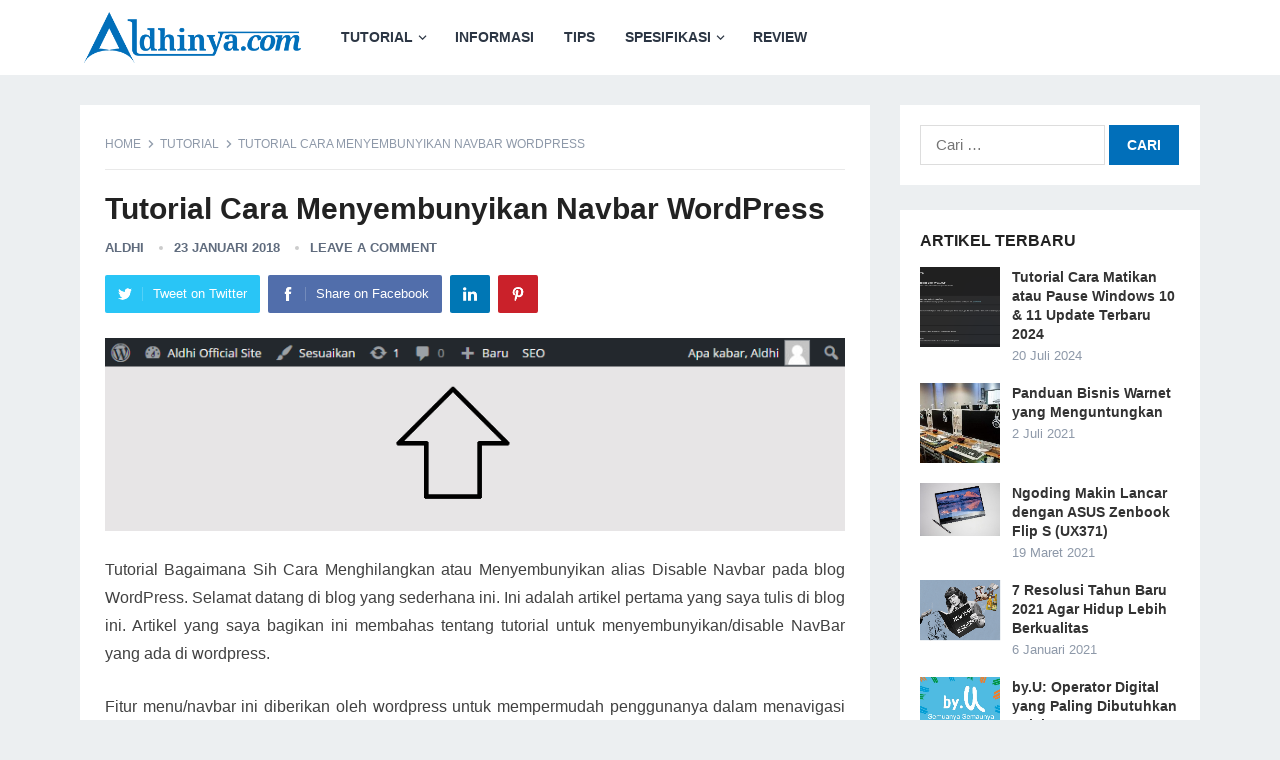

--- FILE ---
content_type: text/html; charset=UTF-8
request_url: https://www.aldhinya.com/2018/01/tutorial-cara-menyembunyikan-navbar-wordpress.html
body_size: 14334
content:
<!DOCTYPE html><html lang="id"><head><meta charset="UTF-8"><link rel="preconnect" href="https://fonts.gstatic.com/" crossorigin /><script src="[data-uri]" defer type="29b5381f57856480e20db835-text/javascript"></script><script data-optimized="1" src="https://www.aldhinya.com/wp-content/plugins/litespeed-cache/assets/js/webfontloader.min.js" defer type="29b5381f57856480e20db835-text/javascript"></script><link data-optimized="2" rel="stylesheet" href="https://www.aldhinya.com/wp-content/litespeed/css/6421fa1a952c3dfc6bc2130d6e541dce.css?ver=05926" /><meta name="viewport" content="width=device-width, initial-scale=1"><meta http-equiv="X-UA-Compatible" content="IE=edge"><meta name="HandheldFriendly" content="true"><link rel="profile" href="https://gmpg.org/xfn/11"><link rel="icon" type="image/png" href="https://www.aldhinya.com/wp-content/uploads/2017/10/ikon.jpg" /><meta name='robots' content='index, follow, max-image-preview:large, max-snippet:-1, max-video-preview:-1' /><style>img:is([sizes="auto" i], [sizes^="auto," i]) { contain-intrinsic-size: 3000px 1500px }</style><title>Tutorial Cara Menyembunyikan Navbar WordPress - Aldhinya Web</title><link rel="canonical" href="https://www.aldhinya.com/2018/01/tutorial-cara-menyembunyikan-navbar-wordpress.html" /><meta property="og:locale" content="id_ID" /><meta property="og:type" content="article" /><meta property="og:title" content="Tutorial Cara Menyembunyikan Navbar WordPress - Aldhinya Web" /><meta property="og:description" content="Tutorial Bagaimana Sih Cara Menghilangkan atau Menyembunyikan alias Disable Navbar pada blog WordPress. Selamat datang di blog yang sederhana ini. Ini adalah artikel pertama yang saya tulis di blog ini...." /><meta property="og:url" content="https://www.aldhinya.com/2018/01/tutorial-cara-menyembunyikan-navbar-wordpress.html" /><meta property="og:site_name" content="Aldhinya Web" /><meta property="article:publisher" content="https://www.facebook.com/aldhi.onlyone" /><meta property="article:author" content="https://www.facebook.com/aldhi.onlyone" /><meta property="article:published_time" content="2018-01-23T06:26:31+00:00" /><meta property="og:image" content="https://www.aldhinya.com/wp-content/uploads/2018/01/wp-thumb-aldhinya.png" /><meta property="og:image:width" content="266" /><meta property="og:image:height" content="190" /><meta property="og:image:type" content="image/png" /><meta name="author" content="Aldhi" /><meta name="twitter:card" content="summary_large_image" /><meta name="twitter:creator" content="@aldhinya" /><meta name="twitter:site" content="@aldhinya" /><meta name="twitter:label1" content="Ditulis oleh" /><meta name="twitter:data1" content="Aldhi" /><meta name="twitter:label2" content="Estimasi waktu membaca" /><meta name="twitter:data2" content="1 menit" /> <script type="application/ld+json" class="yoast-schema-graph">{"@context":"https://schema.org","@graph":[{"@type":"Article","@id":"https://www.aldhinya.com/2018/01/tutorial-cara-menyembunyikan-navbar-wordpress.html#article","isPartOf":{"@id":"https://www.aldhinya.com/2018/01/tutorial-cara-menyembunyikan-navbar-wordpress.html"},"author":{"name":"Aldhi","@id":"https://www.aldhinya.com/#/schema/person/62d2fde6dc0b17e87ca1c234c802a5d8"},"headline":"Tutorial Cara Menyembunyikan Navbar WordPress","datePublished":"2018-01-23T06:26:31+00:00","mainEntityOfPage":{"@id":"https://www.aldhinya.com/2018/01/tutorial-cara-menyembunyikan-navbar-wordpress.html"},"wordCount":161,"commentCount":0,"publisher":{"@id":"https://www.aldhinya.com/#/schema/person/62d2fde6dc0b17e87ca1c234c802a5d8"},"image":{"@id":"https://www.aldhinya.com/2018/01/tutorial-cara-menyembunyikan-navbar-wordpress.html#primaryimage"},"thumbnailUrl":"https://www.aldhinya.com/wp-content/uploads/2018/01/wp-thumb-aldhinya.png","articleSection":["Tutorial","Wordpress"],"inLanguage":"id","potentialAction":[{"@type":"CommentAction","name":"Comment","target":["https://www.aldhinya.com/2018/01/tutorial-cara-menyembunyikan-navbar-wordpress.html#respond"]}]},{"@type":"WebPage","@id":"https://www.aldhinya.com/2018/01/tutorial-cara-menyembunyikan-navbar-wordpress.html","url":"https://www.aldhinya.com/2018/01/tutorial-cara-menyembunyikan-navbar-wordpress.html","name":"Tutorial Cara Menyembunyikan Navbar WordPress - Aldhinya Web","isPartOf":{"@id":"https://www.aldhinya.com/#website"},"primaryImageOfPage":{"@id":"https://www.aldhinya.com/2018/01/tutorial-cara-menyembunyikan-navbar-wordpress.html#primaryimage"},"image":{"@id":"https://www.aldhinya.com/2018/01/tutorial-cara-menyembunyikan-navbar-wordpress.html#primaryimage"},"thumbnailUrl":"https://www.aldhinya.com/wp-content/uploads/2018/01/wp-thumb-aldhinya.png","datePublished":"2018-01-23T06:26:31+00:00","breadcrumb":{"@id":"https://www.aldhinya.com/2018/01/tutorial-cara-menyembunyikan-navbar-wordpress.html#breadcrumb"},"inLanguage":"id","potentialAction":[{"@type":"ReadAction","target":["https://www.aldhinya.com/2018/01/tutorial-cara-menyembunyikan-navbar-wordpress.html"]}]},{"@type":"ImageObject","inLanguage":"id","@id":"https://www.aldhinya.com/2018/01/tutorial-cara-menyembunyikan-navbar-wordpress.html#primaryimage","url":"https://www.aldhinya.com/wp-content/uploads/2018/01/wp-thumb-aldhinya.png","contentUrl":"https://www.aldhinya.com/wp-content/uploads/2018/01/wp-thumb-aldhinya.png","width":266,"height":190,"caption":"tutorial-cara-menyembunyikan-navbar-wordpress"},{"@type":"BreadcrumbList","@id":"https://www.aldhinya.com/2018/01/tutorial-cara-menyembunyikan-navbar-wordpress.html#breadcrumb","itemListElement":[{"@type":"ListItem","position":1,"name":"Home","item":"https://www.aldhinya.com/"},{"@type":"ListItem","position":2,"name":"Tutorial","item":"https://www.aldhinya.com/category/tutorial"},{"@type":"ListItem","position":3,"name":"Tutorial Cara Menyembunyikan Navbar WordPress"}]},{"@type":"WebSite","@id":"https://www.aldhinya.com/#website","url":"https://www.aldhinya.com/","name":"Aldhinya Web","description":"Berbagi Informasi Terbaru 2025","publisher":{"@id":"https://www.aldhinya.com/#/schema/person/62d2fde6dc0b17e87ca1c234c802a5d8"},"potentialAction":[{"@type":"SearchAction","target":{"@type":"EntryPoint","urlTemplate":"https://www.aldhinya.com/?s={search_term_string}"},"query-input":{"@type":"PropertyValueSpecification","valueRequired":true,"valueName":"search_term_string"}}],"inLanguage":"id"},{"@type":["Person","Organization"],"@id":"https://www.aldhinya.com/#/schema/person/62d2fde6dc0b17e87ca1c234c802a5d8","name":"Aldhi","image":{"@type":"ImageObject","inLanguage":"id","@id":"https://www.aldhinya.com/#/schema/person/image/","url":"https://secure.gravatar.com/avatar/f13c386f4ed8ff697000788dec49a6106e1168f58d597f38f3dfe76eca12f706?s=96&d=mm&r=g","contentUrl":"https://secure.gravatar.com/avatar/f13c386f4ed8ff697000788dec49a6106e1168f58d597f38f3dfe76eca12f706?s=96&d=mm&r=g","caption":"Aldhi"},"logo":{"@id":"https://www.aldhinya.com/#/schema/person/image/"},"description":"Mahasiswa jurusan teknik informatika di salah satu Universitas di Indonesia. Suka Rebahan. Hobi ngegame.","sameAs":["http://www.aldhinya.com/","https://www.facebook.com/aldhi.onlyone","aldhinya","https://x.com/aldhinya"],"url":"https://www.aldhinya.com/author/aldhinya"}]}</script> <link rel='dns-prefetch' href='//stats.wp.com' /><link rel='dns-prefetch' href='//fonts.googleapis.com' /><link rel='dns-prefetch' href='//v0.wordpress.com' /><style id='classic-theme-styles-inline-css' type='text/css'>/*! This file is auto-generated */
.wp-block-button__link{color:#fff;background-color:#32373c;border-radius:9999px;box-shadow:none;text-decoration:none;padding:calc(.667em + 2px) calc(1.333em + 2px);font-size:1.125em}.wp-block-file__button{background:#32373c;color:#fff;text-decoration:none}</style><style id='jetpack-sharing-buttons-style-inline-css' type='text/css'>.jetpack-sharing-buttons__services-list{display:flex;flex-direction:row;flex-wrap:wrap;gap:0;list-style-type:none;margin:5px;padding:0}.jetpack-sharing-buttons__services-list.has-small-icon-size{font-size:12px}.jetpack-sharing-buttons__services-list.has-normal-icon-size{font-size:16px}.jetpack-sharing-buttons__services-list.has-large-icon-size{font-size:24px}.jetpack-sharing-buttons__services-list.has-huge-icon-size{font-size:36px}@media print{.jetpack-sharing-buttons__services-list{display:none!important}}.editor-styles-wrapper .wp-block-jetpack-sharing-buttons{gap:0;padding-inline-start:0}ul.jetpack-sharing-buttons__services-list.has-background{padding:1.25em 2.375em}</style><style id='global-styles-inline-css' type='text/css'>:root{--wp--preset--aspect-ratio--square: 1;--wp--preset--aspect-ratio--4-3: 4/3;--wp--preset--aspect-ratio--3-4: 3/4;--wp--preset--aspect-ratio--3-2: 3/2;--wp--preset--aspect-ratio--2-3: 2/3;--wp--preset--aspect-ratio--16-9: 16/9;--wp--preset--aspect-ratio--9-16: 9/16;--wp--preset--color--black: #000000;--wp--preset--color--cyan-bluish-gray: #abb8c3;--wp--preset--color--white: #ffffff;--wp--preset--color--pale-pink: #f78da7;--wp--preset--color--vivid-red: #cf2e2e;--wp--preset--color--luminous-vivid-orange: #ff6900;--wp--preset--color--luminous-vivid-amber: #fcb900;--wp--preset--color--light-green-cyan: #7bdcb5;--wp--preset--color--vivid-green-cyan: #00d084;--wp--preset--color--pale-cyan-blue: #8ed1fc;--wp--preset--color--vivid-cyan-blue: #0693e3;--wp--preset--color--vivid-purple: #9b51e0;--wp--preset--gradient--vivid-cyan-blue-to-vivid-purple: linear-gradient(135deg,rgba(6,147,227,1) 0%,rgb(155,81,224) 100%);--wp--preset--gradient--light-green-cyan-to-vivid-green-cyan: linear-gradient(135deg,rgb(122,220,180) 0%,rgb(0,208,130) 100%);--wp--preset--gradient--luminous-vivid-amber-to-luminous-vivid-orange: linear-gradient(135deg,rgba(252,185,0,1) 0%,rgba(255,105,0,1) 100%);--wp--preset--gradient--luminous-vivid-orange-to-vivid-red: linear-gradient(135deg,rgba(255,105,0,1) 0%,rgb(207,46,46) 100%);--wp--preset--gradient--very-light-gray-to-cyan-bluish-gray: linear-gradient(135deg,rgb(238,238,238) 0%,rgb(169,184,195) 100%);--wp--preset--gradient--cool-to-warm-spectrum: linear-gradient(135deg,rgb(74,234,220) 0%,rgb(151,120,209) 20%,rgb(207,42,186) 40%,rgb(238,44,130) 60%,rgb(251,105,98) 80%,rgb(254,248,76) 100%);--wp--preset--gradient--blush-light-purple: linear-gradient(135deg,rgb(255,206,236) 0%,rgb(152,150,240) 100%);--wp--preset--gradient--blush-bordeaux: linear-gradient(135deg,rgb(254,205,165) 0%,rgb(254,45,45) 50%,rgb(107,0,62) 100%);--wp--preset--gradient--luminous-dusk: linear-gradient(135deg,rgb(255,203,112) 0%,rgb(199,81,192) 50%,rgb(65,88,208) 100%);--wp--preset--gradient--pale-ocean: linear-gradient(135deg,rgb(255,245,203) 0%,rgb(182,227,212) 50%,rgb(51,167,181) 100%);--wp--preset--gradient--electric-grass: linear-gradient(135deg,rgb(202,248,128) 0%,rgb(113,206,126) 100%);--wp--preset--gradient--midnight: linear-gradient(135deg,rgb(2,3,129) 0%,rgb(40,116,252) 100%);--wp--preset--font-size--small: 13px;--wp--preset--font-size--medium: 20px;--wp--preset--font-size--large: 36px;--wp--preset--font-size--x-large: 42px;--wp--preset--spacing--20: 0.44rem;--wp--preset--spacing--30: 0.67rem;--wp--preset--spacing--40: 1rem;--wp--preset--spacing--50: 1.5rem;--wp--preset--spacing--60: 2.25rem;--wp--preset--spacing--70: 3.38rem;--wp--preset--spacing--80: 5.06rem;--wp--preset--shadow--natural: 6px 6px 9px rgba(0, 0, 0, 0.2);--wp--preset--shadow--deep: 12px 12px 50px rgba(0, 0, 0, 0.4);--wp--preset--shadow--sharp: 6px 6px 0px rgba(0, 0, 0, 0.2);--wp--preset--shadow--outlined: 6px 6px 0px -3px rgba(255, 255, 255, 1), 6px 6px rgba(0, 0, 0, 1);--wp--preset--shadow--crisp: 6px 6px 0px rgba(0, 0, 0, 1);}:where(.is-layout-flex){gap: 0.5em;}:where(.is-layout-grid){gap: 0.5em;}body .is-layout-flex{display: flex;}.is-layout-flex{flex-wrap: wrap;align-items: center;}.is-layout-flex > :is(*, div){margin: 0;}body .is-layout-grid{display: grid;}.is-layout-grid > :is(*, div){margin: 0;}:where(.wp-block-columns.is-layout-flex){gap: 2em;}:where(.wp-block-columns.is-layout-grid){gap: 2em;}:where(.wp-block-post-template.is-layout-flex){gap: 1.25em;}:where(.wp-block-post-template.is-layout-grid){gap: 1.25em;}.has-black-color{color: var(--wp--preset--color--black) !important;}.has-cyan-bluish-gray-color{color: var(--wp--preset--color--cyan-bluish-gray) !important;}.has-white-color{color: var(--wp--preset--color--white) !important;}.has-pale-pink-color{color: var(--wp--preset--color--pale-pink) !important;}.has-vivid-red-color{color: var(--wp--preset--color--vivid-red) !important;}.has-luminous-vivid-orange-color{color: var(--wp--preset--color--luminous-vivid-orange) !important;}.has-luminous-vivid-amber-color{color: var(--wp--preset--color--luminous-vivid-amber) !important;}.has-light-green-cyan-color{color: var(--wp--preset--color--light-green-cyan) !important;}.has-vivid-green-cyan-color{color: var(--wp--preset--color--vivid-green-cyan) !important;}.has-pale-cyan-blue-color{color: var(--wp--preset--color--pale-cyan-blue) !important;}.has-vivid-cyan-blue-color{color: var(--wp--preset--color--vivid-cyan-blue) !important;}.has-vivid-purple-color{color: var(--wp--preset--color--vivid-purple) !important;}.has-black-background-color{background-color: var(--wp--preset--color--black) !important;}.has-cyan-bluish-gray-background-color{background-color: var(--wp--preset--color--cyan-bluish-gray) !important;}.has-white-background-color{background-color: var(--wp--preset--color--white) !important;}.has-pale-pink-background-color{background-color: var(--wp--preset--color--pale-pink) !important;}.has-vivid-red-background-color{background-color: var(--wp--preset--color--vivid-red) !important;}.has-luminous-vivid-orange-background-color{background-color: var(--wp--preset--color--luminous-vivid-orange) !important;}.has-luminous-vivid-amber-background-color{background-color: var(--wp--preset--color--luminous-vivid-amber) !important;}.has-light-green-cyan-background-color{background-color: var(--wp--preset--color--light-green-cyan) !important;}.has-vivid-green-cyan-background-color{background-color: var(--wp--preset--color--vivid-green-cyan) !important;}.has-pale-cyan-blue-background-color{background-color: var(--wp--preset--color--pale-cyan-blue) !important;}.has-vivid-cyan-blue-background-color{background-color: var(--wp--preset--color--vivid-cyan-blue) !important;}.has-vivid-purple-background-color{background-color: var(--wp--preset--color--vivid-purple) !important;}.has-black-border-color{border-color: var(--wp--preset--color--black) !important;}.has-cyan-bluish-gray-border-color{border-color: var(--wp--preset--color--cyan-bluish-gray) !important;}.has-white-border-color{border-color: var(--wp--preset--color--white) !important;}.has-pale-pink-border-color{border-color: var(--wp--preset--color--pale-pink) !important;}.has-vivid-red-border-color{border-color: var(--wp--preset--color--vivid-red) !important;}.has-luminous-vivid-orange-border-color{border-color: var(--wp--preset--color--luminous-vivid-orange) !important;}.has-luminous-vivid-amber-border-color{border-color: var(--wp--preset--color--luminous-vivid-amber) !important;}.has-light-green-cyan-border-color{border-color: var(--wp--preset--color--light-green-cyan) !important;}.has-vivid-green-cyan-border-color{border-color: var(--wp--preset--color--vivid-green-cyan) !important;}.has-pale-cyan-blue-border-color{border-color: var(--wp--preset--color--pale-cyan-blue) !important;}.has-vivid-cyan-blue-border-color{border-color: var(--wp--preset--color--vivid-cyan-blue) !important;}.has-vivid-purple-border-color{border-color: var(--wp--preset--color--vivid-purple) !important;}.has-vivid-cyan-blue-to-vivid-purple-gradient-background{background: var(--wp--preset--gradient--vivid-cyan-blue-to-vivid-purple) !important;}.has-light-green-cyan-to-vivid-green-cyan-gradient-background{background: var(--wp--preset--gradient--light-green-cyan-to-vivid-green-cyan) !important;}.has-luminous-vivid-amber-to-luminous-vivid-orange-gradient-background{background: var(--wp--preset--gradient--luminous-vivid-amber-to-luminous-vivid-orange) !important;}.has-luminous-vivid-orange-to-vivid-red-gradient-background{background: var(--wp--preset--gradient--luminous-vivid-orange-to-vivid-red) !important;}.has-very-light-gray-to-cyan-bluish-gray-gradient-background{background: var(--wp--preset--gradient--very-light-gray-to-cyan-bluish-gray) !important;}.has-cool-to-warm-spectrum-gradient-background{background: var(--wp--preset--gradient--cool-to-warm-spectrum) !important;}.has-blush-light-purple-gradient-background{background: var(--wp--preset--gradient--blush-light-purple) !important;}.has-blush-bordeaux-gradient-background{background: var(--wp--preset--gradient--blush-bordeaux) !important;}.has-luminous-dusk-gradient-background{background: var(--wp--preset--gradient--luminous-dusk) !important;}.has-pale-ocean-gradient-background{background: var(--wp--preset--gradient--pale-ocean) !important;}.has-electric-grass-gradient-background{background: var(--wp--preset--gradient--electric-grass) !important;}.has-midnight-gradient-background{background: var(--wp--preset--gradient--midnight) !important;}.has-small-font-size{font-size: var(--wp--preset--font-size--small) !important;}.has-medium-font-size{font-size: var(--wp--preset--font-size--medium) !important;}.has-large-font-size{font-size: var(--wp--preset--font-size--large) !important;}.has-x-large-font-size{font-size: var(--wp--preset--font-size--x-large) !important;}
:where(.wp-block-post-template.is-layout-flex){gap: 1.25em;}:where(.wp-block-post-template.is-layout-grid){gap: 1.25em;}
:where(.wp-block-columns.is-layout-flex){gap: 2em;}:where(.wp-block-columns.is-layout-grid){gap: 2em;}
:root :where(.wp-block-pullquote){font-size: 1.5em;line-height: 1.6;}</style><style id='ez-toc-inline-css' type='text/css'>div#ez-toc-container .ez-toc-title {font-size: 120%;}div#ez-toc-container .ez-toc-title {font-weight: 500;}div#ez-toc-container ul li , div#ez-toc-container ul li a {font-size: 95%;}div#ez-toc-container ul li , div#ez-toc-container ul li a {font-weight: 500;}div#ez-toc-container nav ul ul li {font-size: 90%;}</style> <script type="29b5381f57856480e20db835-text/javascript" src="https://www.aldhinya.com/wp-includes/js/jquery/jquery.min.js" id="jquery-core-js"></script> <link rel="https://api.w.org/" href="https://www.aldhinya.com/wp-json/" /><link rel="alternate" title="JSON" type="application/json" href="https://www.aldhinya.com/wp-json/wp/v2/posts/1861" /><link rel='shortlink' href='https://wp.me/p9ktji-u1' /><link rel="alternate" title="oEmbed (JSON)" type="application/json+oembed" href="https://www.aldhinya.com/wp-json/oembed/1.0/embed?url=https%3A%2F%2Fwww.aldhinya.com%2F2018%2F01%2Ftutorial-cara-menyembunyikan-navbar-wordpress.html" /><link rel="alternate" title="oEmbed (XML)" type="text/xml+oembed" href="https://www.aldhinya.com/wp-json/oembed/1.0/embed?url=https%3A%2F%2Fwww.aldhinya.com%2F2018%2F01%2Ftutorial-cara-menyembunyikan-navbar-wordpress.html&#038;format=xml" /> <script type="application/ld+json">{
	"@context": "https://schema.org/",
	"@type": "Book",
	"name": "Tutorial Cara Menyembunyikan Navbar WordPress",
	"aggregateRating": {
		"@type": "AggregateRating",
		"ratingValue": "5",
		"ratingCount": "156",
		"bestRating": "5",
		"worstRating": "1"
	}
}</script> <style>img#wpstats{display:none}</style><style type="text/css" id="demo-custom-css">.primary{color:#016fba;}</style><link rel="icon" href="https://www.aldhinya.com/wp-content/uploads/2017/10/cropped-ikon-3-60x60.jpg" sizes="32x32" /><link rel="icon" href="https://www.aldhinya.com/wp-content/uploads/2017/10/cropped-ikon-3.jpg" sizes="192x192" /><link rel="apple-touch-icon" href="https://www.aldhinya.com/wp-content/uploads/2017/10/cropped-ikon-3.jpg" /><meta name="msapplication-TileImage" content="https://www.aldhinya.com/wp-content/uploads/2017/10/cropped-ikon-3.jpg" /><style type="text/css" id="wp-custom-css">#ez-toc-container ul li:before, #ez-toc-container ul li:before {
    background: none !important;
}
.site-branding img {
    max-height: 51px;
    vertical-align: middle;
}
.sticky-nav img {
    height: 45px;
}
@media only screen and (max-width: 480px) {
  .content-list .thumbnail-link {
    width: 100% !important;
}
.site-branding {
    max-height: 30px;
}
	.site-branding img {
    max-height: 30px;
}
}

.content-list .thumbnail-link {
    min-height: 200px;
}

/* .anr_captcha_field {
    margin-bottom: 100px;
} */
.comment-form .submit {
    margin-top: 90px;
}

.back-top {
	display:none !important;
}</style><style type="text/css" id="c4wp-checkout-css">.woocommerce-checkout .c4wp_captcha_field {
						margin-bottom: 10px;
						margin-top: 15px;
						position: relative;
						display: inline-block;
					}</style><style type="text/css" id="c4wp-v3-lp-form-css">.login #login, .login #lostpasswordform {
					min-width: 350px !important;
				}
				.wpforms-field-c4wp iframe {
					width: 100% !important;
				}</style><style type="text/css" media="all">body,
	input,
	input[type="text"],
	input[type="email"],
	input[type="url"],
	input[type="search"],
	input[type="password"],
	textarea,
	table,
	.sidebar .widget_ad .widget-title,
	.site-footer .widget_ad .widget-title {
		font-family: "Roboto", "Helvetica Neue", Helvetica, Arial, sans-serif;
	}
	#secondary-menu li a,
	.footer-nav li a,
	.pagination .page-numbers,
	button,
	.btn,
	input[type="submit"],
	input[type="reset"],
	input[type="button"],
	.comment-form label,
	label,
	h1,h2,h3,h4,h5,h6 {
		font-family: "Roboto", "Helvetica Neue", Helvetica, Arial, sans-serif;
	}
	a:hover,
	.site-header .search-icon:hover span,
	.sf-menu li a:hover,
	.sf-menu li li a:hover,
	.sf-menu li.sfHover a,
	.sf-menu li.current-menu-item a,
	.sf-menu li.current-menu-item a:hover,
	.breadcrumbs .breadcrumbs-nav a:hover,
	.read-more a,
	.read-more a:visited,
	.entry-title a:hover,
	article.hentry .edit-link a,
	.author-box a,
	.page-content a,
	.entry-content a,
	.comment-author a,
	.comment-content a,
	.comment-reply-title small a:hover,
	.sidebar .widget a,
	.sidebar .widget ul li a:hover,
	.sidebar .widget_tabs ul.horizontal li a:hover,
	.sidebar .widget_tabs ul.horizontal li a:hover .fa,	
	#post-nav a:hover h4 {
		color: #016fba;
	}
	button,
	.btn,
	input[type="submit"],
	input[type="reset"],
	input[type="button"],
	.entry-category a,
	.pagination .prev:hover,
	.pagination .next:hover,
	#back-top a span {
		background-color: #016fba;
	}
	.sidebar .widget-title a:hover,
	.read-more a:hover,
	.author-box a:hover,
	.page-content a:hover,
	.entry-content a:hover,
	.widget_tag_cloud .tagcloud a:hover:before,
	.entry-tags .tag-links a:hover:before,
	.content-loop .entry-title a:hover,
	.content-list .entry-title a:hover,
	.content-grid .entry-title a:hover,
	article.hentry .edit-link a:hover,
	.site-footer .widget ul li a:hover,
	.comment-content a:hover,
	.sidebar .widget_tabs ul.horizontal li.active a,
	.sidebar .widget_tabs ul.horizontal li.active a .fa {
		color: #ff6644;
	}	
	#back-top a:hover span,
	.bx-wrapper .bx-pager.bx-default-pager a:hover,
	.bx-wrapper .bx-pager.bx-default-pager a.active,
	.bx-wrapper .bx-pager.bx-default-pager a:focus,
	.pagination .page-numbers:hover,
	.pagination .page-numbers.current,
	.sidebar .widget ul li:before,
	.widget_newsletter input[type="submit"],
	.widget_newsletter input[type="button"],
	.widget_newsletter button {
		background-color: #ff6644;
	}
	.slicknav_nav,
	.header-search,
	.sf-menu li a:before {
		border-color: #ff6644;
	}
	#primary .entry-content p {
		font-size: 1em;
		line-height: 1.8em;
		margin-bottom: 25px;
	}
	.entry-content h1,
	.entry-content h2,
	.entry-content h3,
	.entry-content h4,
	.entry-content h5,
	.entry-content h6 {
		margin-bottom: 25px;
	}</style></head><body class="wp-singular post-template-default single single-post postid-1861 single-format-standard wp-theme-revenueplus"><div id="page" class="site"><header id="masthead" class="site-header clear"><div class="container"><div class="site-branding"><div id="logo">
<span class="helper"></span>
<a href="https://www.aldhinya.com/" rel="home">
<img src="https://www.aldhinya.com/wp-content/uploads/2021/06/biru-400.png" alt=""/>
</a></div></div><nav id="primary-nav" class="primary-navigation"><div class="menu-1-container"><ul id="primary-menu" class="sf-menu"><li id="menu-item-304" class="menu-item menu-item-type-custom menu-item-object-custom menu-item-has-children menu-item-304"><a href="#">Tutorial</a><ul class="sub-menu"><li id="menu-item-139" class="menu-item menu-item-type-taxonomy menu-item-object-category menu-item-139"><a href="https://www.aldhinya.com/category/blogger">Blogger</a></li><li id="menu-item-159" class="menu-item menu-item-type-taxonomy menu-item-object-category current-post-ancestor current-menu-parent current-post-parent menu-item-159"><a href="https://www.aldhinya.com/category/wordpress">WordPress</a></li><li id="menu-item-162" class="menu-item menu-item-type-taxonomy menu-item-object-category menu-item-162"><a href="https://www.aldhinya.com/category/website">Website</a></li><li id="menu-item-144" class="menu-item menu-item-type-taxonomy menu-item-object-category menu-item-144"><a href="https://www.aldhinya.com/category/jaringan">Jaringan</a></li><li id="menu-item-146" class="menu-item menu-item-type-taxonomy menu-item-object-category menu-item-146"><a href="https://www.aldhinya.com/category/linux">Linux</a></li><li id="menu-item-158" class="menu-item menu-item-type-taxonomy menu-item-object-category menu-item-158"><a href="https://www.aldhinya.com/category/windows">Windows</a></li></ul></li><li id="menu-item-141" class="menu-item menu-item-type-taxonomy menu-item-object-category menu-item-141"><a href="https://www.aldhinya.com/category/informasi">Informasi</a></li><li id="menu-item-153" class="menu-item menu-item-type-taxonomy menu-item-object-category menu-item-153"><a href="https://www.aldhinya.com/category/tips">Tips</a></li><li id="menu-item-577" class="menu-item menu-item-type-taxonomy menu-item-object-category menu-item-has-children menu-item-577"><a href="https://www.aldhinya.com/category/spesifikasi">Spesifikasi</a><ul class="sub-menu"><li id="menu-item-578" class="menu-item menu-item-type-taxonomy menu-item-object-category menu-item-578"><a href="https://www.aldhinya.com/category/spesifikasi/harga-dan-spesifikasi-smartphone">Smartphone</a></li></ul></li><li id="menu-item-2651" class="menu-item menu-item-type-taxonomy menu-item-object-category menu-item-2651"><a href="https://www.aldhinya.com/category/review">Review</a></li></ul></div></nav><div id="slick-mobile-menu"></div>
<span class="search-icon">
<span class="genericon genericon-search"></span>
<span class="genericon genericon-close"></span>
</span><div class="header-search"><form id="searchform" method="get" action="https://www.aldhinya.com/">
<input type="search" name="s" class="search-input" placeholder="Search for..." autocomplete="off">
<button type="submit" class="search-submit">Search</button></form></div></div></header><div class="header-space"></div><div id="content" class="site-content container clear"><div id="primary" class="content-area"><main id="main" class="site-main" ><article id="post-1861" class="post-1861 post type-post status-publish format-standard has-post-thumbnail hentry category-tutorial category-wordpress"><div class="breadcrumbs">
<span class="breadcrumbs-nav">
<a href="https://www.aldhinya.com">Home</a>
<span class="post-category"><a href="https://www.aldhinya.com/category/tutorial" title="View all posts in Tutorial" >Tutorial</a> </span>
<span class="post-title">Tutorial Cara Menyembunyikan Navbar WordPress</span>
</span></div><header class="entry-header"><h1 class="entry-title">Tutorial Cara Menyembunyikan Navbar WordPress</h1><div class="entry-meta"><span class="entry-author"><a href="https://www.aldhinya.com/author/aldhinya" title="Pos-pos oleh Aldhi" rel="author">Aldhi</a></span>
<span class="entry-date">23 Januari 2018</span>
<span class="entry-comment"><a href="https://www.aldhinya.com/2018/01/tutorial-cara-menyembunyikan-navbar-wordpress.html#respond" class="comments-link" >Leave a Comment</a></span></div>
<span class="entry-share clear">
<a class="twitter social-twitter" href="https://twitter.com/intent/tweet?text=Tutorial+Cara+Menyembunyikan+Navbar+WordPress&amp;url=https%3A%2F%2Fwww.aldhinya.com%2F2018%2F01%2Ftutorial-cara-menyembunyikan-navbar-wordpress.html" target="_blank"><img src="https://www.aldhinya.com/wp-content/themes/revenueplus/assets/img/icon-twitter-white.png" alt="Twitter"><span>Tweet on Twitter</span></a><a class="facebook social-facebook" href="https://www.facebook.com/sharer/sharer.php?u=https%3A%2F%2Fwww.aldhinya.com%2F2018%2F01%2Ftutorial-cara-menyembunyikan-navbar-wordpress.html" target="_blank"><img src="https://www.aldhinya.com/wp-content/themes/revenueplus/assets/img/icon-facebook-white.png" alt="Facebook"><span>Share on Facebook</span></a><a class="linkedin social-linkedin" href="https://www.linkedin.com/shareArticle?mini=true&url=https%3A%2F%2Fwww.aldhinya.com%2F2018%2F01%2Ftutorial-cara-menyembunyikan-navbar-wordpress.html&title=Tutorial Cara Menyembunyikan Navbar WordPress&summary=Tutorial Bagaimana Sih Cara Menghilangkan atau Menyembunyikan alias Disable Navbar pada blog WordPress. Selamat datang di blog yang sederhana ini. Ini adalah artikel pertama yang saya tulis di blog ini.... &source=" target="_blank"><img src="https://www.aldhinya.com/wp-content/themes/revenueplus/assets/img/icon-linkedin-white.png" alt="LinkedIn"><span>LinkedIn</span></a><a class="pinterest social-pinterest" href="https://pinterest.com/pin/create/button/?url=https%3A%2F%2Fwww.aldhinya.com%2F2018%2F01%2Ftutorial-cara-menyembunyikan-navbar-wordpress.html&amp;media=https%3A%2F%2Fwww.aldhinya.com%2Fwp-content%2Fuploads%2F2018%2F01%2Fwp-thumb-aldhinya.png" target="_blank"><img src="https://www.aldhinya.com/wp-content/themes/revenueplus/assets/img/icon-pinterest-white.png" alt="Pinterest"><span>Pinterest</span></a></span></header><div class="entry-content"><p style="text-align: justify;"><p><img fetchpriority="high" decoding="async" class="size-full wp-image-1862 aligncenter" src="https://www.aldhinya.com/wp-content/uploads/2018/01/navbar-aldhinya.png" alt="Tutorial Cara Menyembunyikan Navbar WordPress" width="805" height="210" srcset="https://www.aldhinya.com/wp-content/uploads/2018/01/navbar-aldhinya.png 805w, https://www.aldhinya.com/wp-content/uploads/2018/01/navbar-aldhinya-768x200.png 768w" sizes="(max-width: 805px) 100vw, 805px" /></p><p style="text-align: justify;">Tutorial Bagaimana Sih Cara Menghilangkan atau Menyembunyikan alias Disable Navbar pada blog WordPress. Selamat datang di blog yang sederhana ini. Ini adalah artikel pertama yang saya tulis di blog ini. Artikel yang saya bagikan ini membahas tentang tutorial untuk menyembunyikan/disable NavBar yang ada di wordpress.</p><p style="text-align: justify;">Fitur menu/navbar ini diberikan oleh wordpress untuk mempermudah penggunanya dalam menavigasi pengaturan dan pemberitahuan dari blog kita. Tapi kadang juga menu ini menurut kita cukup mengganggu.</p><p style="text-align: justify;">Berikut cara mudah untuk menyembunyikan Navbar di wordpress :</p><ol><li>Masuk ke halaman login admin blog wordpress anda.</li><li>Masuk ke bagian Menu <strong>Apparance</strong> -&gt; <strong>Editor</strong> -&gt; kemudian cari file <strong>function.php</strong></li><li>Setelah itu tambahkan kode berikut di function.php di posisi paling bawah sendiri.<br />
<em>show_admin_bar( FALSE);</em></li><li>Kemudian save.</li></ol><p>Langkah di atas hanya berlaku pada wordpress yang anda install di dalam hosting. Bukan hosting di wordpress.com. Sekian dari saya, jika ada yang perlu ditanyakan silahkan tinggalkan komenter di bawah. Terima kasih.</p></div><div class="entry-tags"></div></article><div class="entry-footer"><div class="share-icons">
<span class="entry-share clear">
<a class="twitter social-twitter" href="https://twitter.com/intent/tweet?text=Tutorial+Cara+Menyembunyikan+Navbar+WordPress&amp;url=https%3A%2F%2Fwww.aldhinya.com%2F2018%2F01%2Ftutorial-cara-menyembunyikan-navbar-wordpress.html" target="_blank"><img src="https://www.aldhinya.com/wp-content/themes/revenueplus/assets/img/icon-twitter-white.png" alt="Twitter"><span>Tweet on Twitter</span></a><a class="facebook social-facebook" href="https://www.facebook.com/sharer/sharer.php?u=https%3A%2F%2Fwww.aldhinya.com%2F2018%2F01%2Ftutorial-cara-menyembunyikan-navbar-wordpress.html" target="_blank"><img src="https://www.aldhinya.com/wp-content/themes/revenueplus/assets/img/icon-facebook-white.png" alt="Facebook"><span>Share on Facebook</span></a><a class="linkedin social-linkedin" href="https://www.linkedin.com/shareArticle?mini=true&url=https%3A%2F%2Fwww.aldhinya.com%2F2018%2F01%2Ftutorial-cara-menyembunyikan-navbar-wordpress.html&title=Tutorial Cara Menyembunyikan Navbar WordPress&summary=Tutorial Bagaimana Sih Cara Menghilangkan atau Menyembunyikan alias Disable Navbar pada blog WordPress. Selamat datang di blog yang sederhana ini. Ini adalah artikel pertama yang saya tulis di blog ini.... &source=" target="_blank"><img src="https://www.aldhinya.com/wp-content/themes/revenueplus/assets/img/icon-linkedin-white.png" alt="LinkedIn"><span>LinkedIn</span></a><a class="pinterest social-pinterest" href="https://pinterest.com/pin/create/button/?url=https%3A%2F%2Fwww.aldhinya.com%2F2018%2F01%2Ftutorial-cara-menyembunyikan-navbar-wordpress.html&amp;media=https%3A%2F%2Fwww.aldhinya.com%2Fwp-content%2Fuploads%2F2018%2F01%2Fwp-thumb-aldhinya.png" target="_blank"><img src="https://www.aldhinya.com/wp-content/themes/revenueplus/assets/img/icon-pinterest-white.png" alt="Pinterest"><span>Pinterest</span></a></span></div></div><div id="post-nav" class="clear"><div class="ht_grid_1_2 post-previous">
<a class="previous" href="https://www.aldhinya.com/2018/01/cara-mematikan-dan-menghidupkan-driver-signature-enforcement-windows.html"><div class="thumbnail-wrap">
<img width="250" height="150" src="https://www.aldhinya.com/wp-content/uploads/2018/01/windows-driver-signatire-enforcement-aldhinya.jpg" class="attachment-post-thumbnail size-post-thumbnail wp-post-image" alt="Cara Mematikan dan Menghidupkan Driver Signature Enforcement Windows" decoding="async" srcset="https://www.aldhinya.com/wp-content/uploads/2018/01/windows-driver-signatire-enforcement-aldhinya.jpg 516w, https://www.aldhinya.com/wp-content/uploads/2018/01/windows-driver-signatire-enforcement-aldhinya-630x380.jpg 630w" sizes="(max-width: 250px) 100vw, 250px" /></div>
<span><i class="fa fa-angle-left"></i> Previous Post</span><h4>Cara Mematikan dan Menghidupkan Driver Signature Enforcement Windows</h4><div class="shadow"></div>
</a></div><div class="ht_grid_1_2 post-next">
<a class="next" href="https://www.aldhinya.com/2018/01/cara-mengatasi-sayangnya-aplikasi-telah-berhenti-android.html"><div class="thumbnail-wrap">
<img width="225" height="250" src="https://www.aldhinya.com/wp-content/uploads/2018/01/sayangnya-aplikasi-telah-berhenti-aldhinya.png" class="attachment-post-thumbnail size-post-thumbnail wp-post-image" alt="Cara Mengatasi Sayangnya Aplikasi Telah Berhenti Android" decoding="async" loading="lazy" /></div>
<span>Next Post <i class="fa fa-angle-right"></i></span><h4>Cara Mengatasi Sayangnya Aplikasi Telah Berhenti Android</h4><div class="shadow"></div>
</a></div></div><div class="entry-related clear"><h3>You May Also Like</h3><div class="related-loop clear"><div class="hentry">
<a class="thumbnail-link" href="https://www.aldhinya.com/2024/07/cara-matikan-atau-pause-windows-10-11-update-terbaru.html"><div class="thumbnail-wrap">
<img width="740" height="414" src="https://www.aldhinya.com/wp-content/uploads/2024/07/pause-windows-update-740x414.png" class="attachment-post_thumb size-post_thumb wp-post-image" alt="Cara Matikan atau Pause Windows 10 &amp; 11 Update Terbaru 2024" decoding="async" loading="lazy" srcset="https://www.aldhinya.com/wp-content/uploads/2024/07/pause-windows-update-740x414.png 740w, https://www.aldhinya.com/wp-content/uploads/2024/07/pause-windows-update-355x199.png 355w" sizes="auto, (max-width: 740px) 100vw, 740px" /></div>
</a><h2 class="entry-title"><a href="https://www.aldhinya.com/2024/07/cara-matikan-atau-pause-windows-10-11-update-terbaru.html">Tutorial Cara Matikan atau Pause Windows 10 &#038; 11 Update Terbaru 2024</a></h2></div><div class="hentry">
<a class="thumbnail-link" href="https://www.aldhinya.com/2020/01/beri-layanan-terbaik-untuk-turis-australia-dengan-transfer-valas.html"><div class="thumbnail-wrap">
<img width="556" height="414" src="https://www.aldhinya.com/wp-content/uploads/2020/01/1404x630_valas.jpg" class="attachment-post_thumb size-post_thumb wp-post-image" alt="Beri Layanan Terbaik Untuk Turis Australia dengan Transfer Valas" decoding="async" loading="lazy" /></div>
</a><h2 class="entry-title"><a href="https://www.aldhinya.com/2020/01/beri-layanan-terbaik-untuk-turis-australia-dengan-transfer-valas.html">Beri Layanan Terbaik Untuk Turis Australia dengan Transfer Valas</a></h2></div><div class="hentry last">
<a class="thumbnail-link" href="https://www.aldhinya.com/2019/08/cek-imei-di-kemenperin.html"><div class="thumbnail-wrap">
<img width="544" height="330" src="https://www.aldhinya.com/wp-content/uploads/2019/08/cek-imei-kemenperin-aldhinya.jpg" class="attachment-post_thumb size-post_thumb wp-post-image" alt="Tutorial Lengkap Cara Cek IMEI Smartphone di Website Kemenperin Apakah Legal atau Ilegal" decoding="async" loading="lazy" /></div>
</a><h2 class="entry-title"><a href="https://www.aldhinya.com/2019/08/cek-imei-di-kemenperin.html">Tutorial Lengkap Cara Cek IMEI Smartphone di Website Kemenperin</a></h2></div><div class="hentry"><h2 class="entry-title"><a href="https://www.aldhinya.com/2018/09/cara-mengatasi-adobe-photoshop-close-sendiri-asus-fx553vd.html">Cara Mengatasi Adobe Photoshop Error Close Sendiri Asus FX553VD</a></h2></div><div class="hentry">
<a class="thumbnail-link" href="https://www.aldhinya.com/2018/09/tips-merawat-iphone-agar-awet-dan-tidak-mudah-rusak.html"><div class="thumbnail-wrap">
<img width="526" height="380" src="https://www.aldhinya.com/wp-content/uploads/2018/09/iphone_bg_min.jpg" class="attachment-post_thumb size-post_thumb wp-post-image" alt="Tips Ampuh Merawat iPhone Agar Awet dan Tidak Cepat Rusak" decoding="async" loading="lazy" srcset="https://www.aldhinya.com/wp-content/uploads/2018/09/iphone_bg_min.jpg 526w, https://www.aldhinya.com/wp-content/uploads/2018/09/iphone_bg_min-768x555.jpg 768w" sizes="auto, (max-width: 526px) 100vw, 526px" /></div>
</a><h2 class="entry-title"><a href="https://www.aldhinya.com/2018/09/tips-merawat-iphone-agar-awet-dan-tidak-mudah-rusak.html">Tips Ampuh Merawat iPhone Agar Awet dan Tidak Cepat Rusak + Rekomendasi Tempat Service iPhone</a></h2></div><div class="hentry last"><h2 class="entry-title"><a href="https://www.aldhinya.com/2018/09/cara-ampuh-atasi-pesan-error-could-not-get-lock-var-lib-dpkg-lock-ppen-11-resource-temporarily-unavailable.html">Cara Ampuh Atasi Pesan Error &#8220;Could not get lock /var/lib/dpkg/lock-ppen (11: resource temporarily unavailable)&#8221;</a></h2></div></div></div><div id="comments" class="comments-area"><div id="respond" class="comment-respond"><h3 id="reply-title" class="comment-reply-title">Tinggalkan Balasan <small><a rel="nofollow" id="cancel-comment-reply-link" href="/2018/01/tutorial-cara-menyembunyikan-navbar-wordpress.html#respond" style="display:none;">Batalkan balasan</a></small></h3><form action="https://www.aldhinya.com/wp-comments-post.php" method="post" id="commentform" class="comment-form" novalidate><p class="comment-notes"><span id="email-notes">Alamat email Anda tidak akan dipublikasikan.</span> <span class="required-field-message">Ruas yang wajib ditandai <span class="required">*</span></span></p><p class="comment-form-comment"><label for="comment">Komentar <span class="required">*</span></label><textarea id="comment" name="comment" cols="45" rows="8" maxlength="65525" required></textarea></p><p class="comment-form-author"><label for="author">Nama <span class="required">*</span></label> <input id="author" name="author" type="text" value="" size="30" maxlength="245" autocomplete="name" required /></p><p class="comment-form-email"><label for="email">Email <span class="required">*</span></label> <input id="email" name="email" type="email" value="" size="30" maxlength="100" aria-describedby="email-notes" autocomplete="email" required /></p><p class="comment-form-url"><label for="url">Situs Web</label> <input id="url" name="url" type="url" value="" size="30" maxlength="200" autocomplete="url" /></p><div class="c4wp_captcha_field" style="margin-bottom: 10px" data-nonce="a0d35a9072"><div id="c4wp_captcha_field_1" class="c4wp_captcha_field_div"></div></div><p class="form-submit"><input name="submit" type="submit" id="submit" class="submit" value="Kirim Komentar" /> <input type='hidden' name='comment_post_ID' value='1861' id='comment_post_ID' />
<input type='hidden' name='comment_parent' id='comment_parent' value='0' /></p><p class="comment-form-aios-antibot-keys"><input type="hidden" name="8a0rbzu7" value="r9eg3js5yayd" ><input type="hidden" name="rvf4pl8g" value="8oish6a9yb93" ><input type="hidden" name="85ibw5s5" value="d2y76jdzk8r2" ><input type="hidden" name="tk33krjn" value="fmk4rgir6lys" ><input type="hidden" name="aios_antibot_keys_expiry" id="aios_antibot_keys_expiry" value="1766793600"></p><p style="display: none;"><input type="hidden" id="akismet_comment_nonce" name="akismet_comment_nonce" value="8214ae69da" /></p><p style="display: none !important;" class="akismet-fields-container" data-prefix="ak_"><label>&#916;<textarea name="ak_hp_textarea" cols="45" rows="8" maxlength="100"></textarea></label><input type="hidden" id="ak_js_1" name="ak_js" value="114"/><script src="[data-uri]" defer type="29b5381f57856480e20db835-text/javascript"></script></p></form></div></div></main></div><aside id="secondary" class="widget-area sidebar"><div id="search-5" class="widget widget_search"><form role="search" method="get" class="search-form" action="https://www.aldhinya.com/">
<label>
<span class="screen-reader-text">Cari untuk:</span>
<input type="search" class="search-field" placeholder="Cari &hellip;" value="" name="s" />
</label>
<input type="submit" class="search-submit" value="Cari" /></form></div><div id="revenueplus-recent-2" class="widget widget-revenueplus-recent widget_posts_thumbnail"><h2 class="widget-title">Artikel Terbaru</h2><ul><li class="clear"><a href="https://www.aldhinya.com/2024/07/cara-matikan-atau-pause-windows-10-11-update-terbaru.html" rel="bookmark"><div class="thumbnail-wrap"><img width="250" height="250" src="https://www.aldhinya.com/wp-content/uploads/2024/07/pause-windows-update-250x250.png" class="attachment-post-thumbnail size-post-thumbnail wp-post-image" alt="Cara Matikan atau Pause Windows 10 &amp; 11 Update Terbaru 2024" decoding="async" loading="lazy" srcset="https://www.aldhinya.com/wp-content/uploads/2024/07/pause-windows-update-250x250.png 250w, https://www.aldhinya.com/wp-content/uploads/2024/07/pause-windows-update-60x60.png 60w, https://www.aldhinya.com/wp-content/uploads/2024/07/pause-windows-update-80x80.png 80w" sizes="auto, (max-width: 250px) 100vw, 250px" /></div></a><div class="entry-wrap"><a href="https://www.aldhinya.com/2024/07/cara-matikan-atau-pause-windows-10-11-update-terbaru.html" rel="bookmark">Tutorial Cara Matikan atau Pause Windows 10 &#038; 11 Update Terbaru 2024</a><div class="entry-meta">20 Juli 2024</div></div></li><li class="clear"><a href="https://www.aldhinya.com/2021/07/panduan-bisnis-warnet-yang-menguntungkan.html" rel="bookmark"><div class="thumbnail-wrap"><img width="250" height="250" src="https://www.aldhinya.com/wp-content/uploads/2021/07/warnet-250x250.jpg" class="attachment-post-thumbnail size-post-thumbnail wp-post-image" alt="Panduan Bisnis Warnet yang Menguntungkan" decoding="async" loading="lazy" srcset="https://www.aldhinya.com/wp-content/uploads/2021/07/warnet-250x250.jpg 250w, https://www.aldhinya.com/wp-content/uploads/2021/07/warnet-60x60.jpg 60w, https://www.aldhinya.com/wp-content/uploads/2021/07/warnet-80x80.jpg 80w" sizes="auto, (max-width: 250px) 100vw, 250px" /></div></a><div class="entry-wrap"><a href="https://www.aldhinya.com/2021/07/panduan-bisnis-warnet-yang-menguntungkan.html" rel="bookmark">Panduan Bisnis Warnet yang Menguntungkan</a><div class="entry-meta">2 Juli 2021</div></div></li><li class="clear"><a href="https://www.aldhinya.com/2021/03/ngoding-makin-lancar-dengan-asus-zenbook-flip-s-ux371.html" rel="bookmark"><div class="thumbnail-wrap"><img width="250" height="167" src="https://www.aldhinya.com/wp-content/uploads/2021/03/DSC1491.jpg" class="attachment-post-thumbnail size-post-thumbnail wp-post-image" alt="Asus Zenbook Flip S (UX371) : Laptop Serba Bisa" decoding="async" loading="lazy" srcset="https://www.aldhinya.com/wp-content/uploads/2021/03/DSC1491.jpg 1500w, https://www.aldhinya.com/wp-content/uploads/2021/03/DSC1491-200x135.jpg 200w, https://www.aldhinya.com/wp-content/uploads/2021/03/DSC1491-768x512.jpg 768w" sizes="auto, (max-width: 250px) 100vw, 250px" /></div></a><div class="entry-wrap"><a href="https://www.aldhinya.com/2021/03/ngoding-makin-lancar-dengan-asus-zenbook-flip-s-ux371.html" rel="bookmark">Ngoding Makin Lancar dengan ASUS Zenbook Flip S (UX371)</a><div class="entry-meta">19 Maret 2021</div></div></li><li class="clear"><a href="https://www.aldhinya.com/2021/01/7-resolusi-tahun-baru-agar-hidup-lebih-berkualitas.html" rel="bookmark"><div class="thumbnail-wrap"><img width="250" height="187" src="https://www.aldhinya.com/wp-content/uploads/2021/01/7-resolusi-2020.png" class="attachment-post-thumbnail size-post-thumbnail wp-post-image" alt="7 Resolusi Tahun Baru 2021Agar Hidup Lebih Berkualitas" decoding="async" loading="lazy" /></div></a><div class="entry-wrap"><a href="https://www.aldhinya.com/2021/01/7-resolusi-tahun-baru-agar-hidup-lebih-berkualitas.html" rel="bookmark">7 Resolusi Tahun Baru 2021 Agar Hidup Lebih Berkualitas</a><div class="entry-meta">6 Januari 2021</div></div></li><li class="clear"><a href="https://www.aldhinya.com/2020/10/by-u-operator-digital-yang-paling-dibutuhkan-pelajar-zaman-now.html" rel="bookmark"><div class="thumbnail-wrap"><img width="250" height="159" src="https://www.aldhinya.com/wp-content/uploads/2020/10/by.u-aldhinya.jpg" class="attachment-post-thumbnail size-post-thumbnail wp-post-image" alt="" decoding="async" loading="lazy" srcset="https://www.aldhinya.com/wp-content/uploads/2020/10/by.u-aldhinya.jpg 1137w, https://www.aldhinya.com/wp-content/uploads/2020/10/by.u-aldhinya-768x488.jpg 768w" sizes="auto, (max-width: 250px) 100vw, 250px" /></div></a><div class="entry-wrap"><a href="https://www.aldhinya.com/2020/10/by-u-operator-digital-yang-paling-dibutuhkan-pelajar-zaman-now.html" rel="bookmark">by.U: Operator Digital yang Paling Dibutuhkan Pelajar Zaman Now</a><div class="entry-meta">11 Oktober 2020</div></div></li><li class="clear"><a href="https://www.aldhinya.com/2020/07/sehatq-com-situs-dan-aplikasi-kesehatan-terpercaya-di-indonesia.html" rel="bookmark"><div class="thumbnail-wrap"><img width="250" height="96" src="https://www.aldhinya.com/wp-content/uploads/2020/07/sehatq-aldhinya-1.png" class="attachment-post-thumbnail size-post-thumbnail wp-post-image" alt="SehatQ Tersedia Versi Web dan Mobile" decoding="async" loading="lazy" srcset="https://www.aldhinya.com/wp-content/uploads/2020/07/sehatq-aldhinya-1.png 1708w, https://www.aldhinya.com/wp-content/uploads/2020/07/sehatq-aldhinya-1-768x295.png 768w, https://www.aldhinya.com/wp-content/uploads/2020/07/sehatq-aldhinya-1-1536x591.png 1536w" sizes="auto, (max-width: 250px) 100vw, 250px" /></div></a><div class="entry-wrap"><a href="https://www.aldhinya.com/2020/07/sehatq-com-situs-dan-aplikasi-kesehatan-terpercaya-di-indonesia.html" rel="bookmark">SehatQ.com &#8211; Situs dan Aplikasi Kesehatan Terpercaya di Indonesia</a><div class="entry-meta">12 Juli 2020</div></div></li><li class="clear"><a href="https://www.aldhinya.com/2020/06/investasi-deposito-digibank-by-dbs-sangat-mudah-dan-banyak-keuntungan.html" rel="bookmark"><div class="thumbnail-wrap"><img width="250" height="173" src="https://www.aldhinya.com/wp-content/uploads/2020/06/Investasi-Deposito-digibank-by-DBS-Sangat-Mudah-dan-Banyak-Keuntungan.jpg" class="attachment-post-thumbnail size-post-thumbnail wp-post-image" alt="Investasi Deposito digibank by DBS Sangat Mudah dan Banyak Keuntungan" decoding="async" loading="lazy" srcset="https://www.aldhinya.com/wp-content/uploads/2020/06/Investasi-Deposito-digibank-by-DBS-Sangat-Mudah-dan-Banyak-Keuntungan.jpg 823w, https://www.aldhinya.com/wp-content/uploads/2020/06/Investasi-Deposito-digibank-by-DBS-Sangat-Mudah-dan-Banyak-Keuntungan-768x530.jpg 768w" sizes="auto, (max-width: 250px) 100vw, 250px" /></div></a><div class="entry-wrap"><a href="https://www.aldhinya.com/2020/06/investasi-deposito-digibank-by-dbs-sangat-mudah-dan-banyak-keuntungan.html" rel="bookmark">Investasi Deposito digibank by DBS Sangat Mudah dan Banyak Keuntungan</a><div class="entry-meta">9 Juni 2020</div></div></li><li class="clear"><a href="https://www.aldhinya.com/2020/06/hobi-kuliner-tetap-jalan-meski-tidak-ada-duit-ajukan-pinjaman-online.html" rel="bookmark"><div class="thumbnail-wrap"><img width="250" height="141" src="https://www.aldhinya.com/wp-content/uploads/2020/06/Hobi-Kuliner-Tetap-Jalan-Meski-Tidak-Ada-Duit-Ajukan-Pinjaman-Online.jpg" class="attachment-post-thumbnail size-post-thumbnail wp-post-image" alt="Hobi Kuliner Tetap Jalan Meski Tidak Ada Duit, Ajukan Pinjaman Online" decoding="async" loading="lazy" srcset="https://www.aldhinya.com/wp-content/uploads/2020/06/Hobi-Kuliner-Tetap-Jalan-Meski-Tidak-Ada-Duit-Ajukan-Pinjaman-Online.jpg 1920w, https://www.aldhinya.com/wp-content/uploads/2020/06/Hobi-Kuliner-Tetap-Jalan-Meski-Tidak-Ada-Duit-Ajukan-Pinjaman-Online-768x432.jpg 768w, https://www.aldhinya.com/wp-content/uploads/2020/06/Hobi-Kuliner-Tetap-Jalan-Meski-Tidak-Ada-Duit-Ajukan-Pinjaman-Online-1536x864.jpg 1536w" sizes="auto, (max-width: 250px) 100vw, 250px" /></div></a><div class="entry-wrap"><a href="https://www.aldhinya.com/2020/06/hobi-kuliner-tetap-jalan-meski-tidak-ada-duit-ajukan-pinjaman-online.html" rel="bookmark">Hobi Kuliner Tetap Jalan Meski Tidak Ada Duit, Ajukan Pinjaman Online</a><div class="entry-meta">8 Juni 2020</div></div></li></ul></div><div id="revenueplus-random-2" class="widget widget-revenueplus-random widget_posts_thumbnail"><h2 class="widget-title">Artikel Lainnya</h2><ul><li class="clear"><a href="https://www.aldhinya.com/2019/10/tips-lengkap-pinjam-kta-bunga-rendah.html" rel="bookmark"><div class="thumbnail-wrap"><img width="250" height="177" src="https://www.aldhinya.com/wp-content/uploads/2019/10/tips-lengkap-pinjam-kta-bunga-rendah.png" class="attachment-post-thumbnail size-post-thumbnail wp-post-image" alt="Tips Lengkap Pinjam KTA Bunga Rendah" decoding="async" loading="lazy" /></div></a><div class="entry-wrap"><a href="https://www.aldhinya.com/2019/10/tips-lengkap-pinjam-kta-bunga-rendah.html" rel="bookmark">Tips Lengkap Pinjam KTA Bunga Rendah</a><div class="entry-meta">21 Oktober 2019</div></div></li><li class="clear"><a href="https://www.aldhinya.com/2019/10/mudahnya-berinvestasi-dengan-saving-account-plus.html" rel="bookmark"><div class="thumbnail-wrap"><img width="250" height="81" src="https://www.aldhinya.com/wp-content/uploads/2019/10/mudahnya-berinvestasi-dengan-saving-account-plus.png" class="attachment-post-thumbnail size-post-thumbnail wp-post-image" alt="Mudahnya Berinvestasi dengan Saving Account Plus" decoding="async" loading="lazy" srcset="https://www.aldhinya.com/wp-content/uploads/2019/10/mudahnya-berinvestasi-dengan-saving-account-plus.png 927w, https://www.aldhinya.com/wp-content/uploads/2019/10/mudahnya-berinvestasi-dengan-saving-account-plus-768x250.png 768w" sizes="auto, (max-width: 250px) 100vw, 250px" /></div></a><div class="entry-wrap"><a href="https://www.aldhinya.com/2019/10/mudahnya-berinvestasi-dengan-saving-account-plus.html" rel="bookmark">Mudahnya Berinvestasi dengan Saving Account Plus</a><div class="entry-meta">21 Oktober 2019</div></div></li><li class="clear"><a href="https://www.aldhinya.com/2020/06/investasi-deposito-digibank-by-dbs-sangat-mudah-dan-banyak-keuntungan.html" rel="bookmark"><div class="thumbnail-wrap"><img width="250" height="173" src="https://www.aldhinya.com/wp-content/uploads/2020/06/Investasi-Deposito-digibank-by-DBS-Sangat-Mudah-dan-Banyak-Keuntungan.jpg" class="attachment-post-thumbnail size-post-thumbnail wp-post-image" alt="Investasi Deposito digibank by DBS Sangat Mudah dan Banyak Keuntungan" decoding="async" loading="lazy" srcset="https://www.aldhinya.com/wp-content/uploads/2020/06/Investasi-Deposito-digibank-by-DBS-Sangat-Mudah-dan-Banyak-Keuntungan.jpg 823w, https://www.aldhinya.com/wp-content/uploads/2020/06/Investasi-Deposito-digibank-by-DBS-Sangat-Mudah-dan-Banyak-Keuntungan-768x530.jpg 768w" sizes="auto, (max-width: 250px) 100vw, 250px" /></div></a><div class="entry-wrap"><a href="https://www.aldhinya.com/2020/06/investasi-deposito-digibank-by-dbs-sangat-mudah-dan-banyak-keuntungan.html" rel="bookmark">Investasi Deposito digibank by DBS Sangat Mudah dan Banyak Keuntungan</a><div class="entry-meta">9 Juni 2020</div></div></li><li class="clear"><a href="https://www.aldhinya.com/2017/11/benarkah-rina-nose-pindah-agama-berikut-penjelasannya.html" rel="bookmark"><div class="thumbnail-wrap"><img width="250" height="140" src="https://www.aldhinya.com/wp-content/uploads/2017/11/rina-nose-aldhinya.jpg" class="attachment-post-thumbnail size-post-thumbnail wp-post-image" alt="Benarkah Rina Nose Pindah Agama ? Berikut Penjelasannya" decoding="async" loading="lazy" /></div></a><div class="entry-wrap"><a href="https://www.aldhinya.com/2017/11/benarkah-rina-nose-pindah-agama-berikut-penjelasannya.html" rel="bookmark">Benarkah Rina Nose Pindah Agama ? Berikut Penjelasannya</a><div class="entry-meta">13 November 2017</div></div></li><li class="clear"><a href="https://www.aldhinya.com/2017/11/profil-biodata-dan-riwayat-roberto-carlos-mario-gomez-lengkap.html" rel="bookmark"><div class="thumbnail-wrap"><img width="250" height="139" src="https://www.aldhinya.com/wp-content/uploads/2017/11/Roberto_Carlos_Mario_Gomez_aldhinya.jpg" class="attachment-post-thumbnail size-post-thumbnail wp-post-image" alt="Profil, Biodata, dan Riwayat Roberto Carlos Mario Gomez Pelatih Baru Persib Lengkap" decoding="async" loading="lazy" /></div></a><div class="entry-wrap"><a href="https://www.aldhinya.com/2017/11/profil-biodata-dan-riwayat-roberto-carlos-mario-gomez-lengkap.html" rel="bookmark">Profil, Biodata, dan Riwayat Roberto Carlos Mario Gomez Pelatih Persib yang Baru</a><div class="entry-meta">28 November 2017</div></div></li><li class="clear"><a href="https://www.aldhinya.com/2018/06/bimtekkeuangan-info-penyelenggara-bimtek-dan-diklat-terbaik.html" rel="bookmark"><div class="thumbnail-wrap"><img width="250" height="173" src="https://www.aldhinya.com/wp-content/uploads/2018/02/feb-12.jpg" class="attachment-post-thumbnail size-post-thumbnail wp-post-image" alt="Sifat, Karakteristik, Watak, &amp; Kriteria Orang yang Lahir di Bulan Februari" decoding="async" loading="lazy" /></div></a><div class="entry-wrap"><a href="https://www.aldhinya.com/2018/06/bimtekkeuangan-info-penyelenggara-bimtek-dan-diklat-terbaik.html" rel="bookmark">Bimtekkeuangan.info – Penyelenggara Bimtek dan Diklat Terbaik</a><div class="entry-meta">1 Juni 2018</div></div></li><li class="clear"><a href="https://www.aldhinya.com/2017/12/sifat-karakteristik-watak-dan-kriteria-orang-yang-lahir-di-bulan-januari.html" rel="bookmark"><div class="thumbnail-wrap"><img width="250" height="129" src="https://www.aldhinya.com/wp-content/uploads/2017/12/januari_aldhinya.jpg" class="attachment-post-thumbnail size-post-thumbnail wp-post-image" alt="Sifat, Karakter, Watak, dan Kriteria Orang yang Lahir di Bulan Januari" decoding="async" loading="lazy" /></div></a><div class="entry-wrap"><a href="https://www.aldhinya.com/2017/12/sifat-karakteristik-watak-dan-kriteria-orang-yang-lahir-di-bulan-januari.html" rel="bookmark">Sifat, Karakteristik, Watak, dan Kriteria Orang yang Lahir di Bulan Januari</a><div class="entry-meta">27 Desember 2017</div></div></li><li class="clear"><a href="https://www.aldhinya.com/2019/08/kumpulan-daftar-drama-korea-terbaru.html" rel="bookmark"><div class="thumbnail-wrap"><img width="250" height="125" src="https://www.aldhinya.com/wp-content/uploads/2019/08/drama-korea-thumb-aldhinya-new.jpg" class="attachment-post-thumbnail size-post-thumbnail wp-post-image" alt="30+ Daftar Drama Korea Terbaru 2019 Lengkap" decoding="async" loading="lazy" /></div></a><div class="entry-wrap"><a href="https://www.aldhinya.com/2019/08/kumpulan-daftar-drama-korea-terbaru.html" rel="bookmark">30+ Rekomendasi Drama Korea Terbaru 2019 Lengkap Terbaik</a><div class="entry-meta">28 Agustus 2019</div></div></li></ul></div></aside></div><footer id="colophon" class="site-footer"><div class="clear"></div><div id="site-bottom" class="clear"><div class="container"><div class="site-info">© 2021 <a href="https://www.aldhinya.com">Aldhinya Web</a></div><div class="menu-atas-container"><ul id="footer-menu" class="footer-nav"><li id="menu-item-170" class="menu-item menu-item-type-post_type menu-item-object-page menu-item-170"><a href="https://www.aldhinya.com/disclaimer">Disclaimer</a></li><li id="menu-item-171" class="menu-item menu-item-type-post_type menu-item-object-page menu-item-privacy-policy menu-item-171"><a rel="privacy-policy" href="https://www.aldhinya.com/privacy-policy">Privacy Policy</a></li><li id="menu-item-288" class="menu-item menu-item-type-post_type menu-item-object-page menu-item-288"><a href="https://www.aldhinya.com/kontak">Contact</a></li><li id="menu-item-1158" class="menu-item menu-item-type-post_type menu-item-object-page menu-item-1158"><a href="https://www.aldhinya.com/pasang-iklan">Pasang Iklan/Backlink</a></li><li id="menu-item-4230" class="menu-item menu-item-type-post_type menu-item-object-page menu-item-4230"><a href="https://www.aldhinya.com/produk/jasa-install-panel-vps-cyberpanel-murah-terpercaya">Jasa Install Panel VPS</a></li></ul></div></div></div></footer></div><div id="back-top">
<a href="#top" title="Back to top"><span class="genericon genericon-collapse"></span></a></div> <script type="29b5381f57856480e20db835-text/javascript" src="[data-uri]" defer></script> <script type="speculationrules">{"prefetch":[{"source":"document","where":{"and":[{"href_matches":"\/*"},{"not":{"href_matches":["\/wp-*.php","\/wp-admin\/*","\/wp-content\/uploads\/*","\/wp-content\/*","\/wp-content\/plugins\/*","\/wp-content\/themes\/revenueplus\/*","\/*\\?(.+)"]}},{"not":{"selector_matches":"a[rel~=\"nofollow\"]"}},{"not":{"selector_matches":".no-prefetch, .no-prefetch a"}}]},"eagerness":"conservative"}]}</script> <script type="29b5381f57856480e20db835-text/javascript" id="jetpack-stats-js-before">/*  */
_stq = window._stq || [];
_stq.push([ "view", JSON.parse("{\"v\":\"ext\",\"blog\":\"137866256\",\"post\":\"1861\",\"tz\":\"7\",\"srv\":\"www.aldhinya.com\",\"j\":\"1:14.9.1\"}") ]);
_stq.push([ "clickTrackerInit", "137866256", "1861" ]);
/*  */</script> <script type="29b5381f57856480e20db835-text/javascript" src="https://stats.wp.com/e-202552.js" id="jetpack-stats-js" defer="defer" data-wp-strategy="defer"></script> <script type="29b5381f57856480e20db835-text/javascript" id="aios-front-js-js-extra" src="[data-uri]" defer></script>  <script id="c4wp-inline-js" type="29b5381f57856480e20db835-text/javascript" src="[data-uri]" defer></script> <script id="c4wp-recaptcha-js" src="https://www.google.com/recaptcha/api.js?onload=c4wp_onloadCallback&#038;render=explicit&#038;hl=en" async defer type="29b5381f57856480e20db835-text/javascript"></script>  <script data-optimized="1" src="https://www.aldhinya.com/wp-content/litespeed/js/fe38206ec2f8e82eaebcddf342228767.js?ver=05926" defer type="29b5381f57856480e20db835-text/javascript"></script><script src="/cdn-cgi/scripts/7d0fa10a/cloudflare-static/rocket-loader.min.js" data-cf-settings="29b5381f57856480e20db835-|49" defer></script><script defer src="https://static.cloudflareinsights.com/beacon.min.js/vcd15cbe7772f49c399c6a5babf22c1241717689176015" integrity="sha512-ZpsOmlRQV6y907TI0dKBHq9Md29nnaEIPlkf84rnaERnq6zvWvPUqr2ft8M1aS28oN72PdrCzSjY4U6VaAw1EQ==" data-cf-beacon='{"version":"2024.11.0","token":"147415f07e024e6d8aebafad376bed09","r":1,"server_timing":{"name":{"cfCacheStatus":true,"cfEdge":true,"cfExtPri":true,"cfL4":true,"cfOrigin":true,"cfSpeedBrain":true},"location_startswith":null}}' crossorigin="anonymous"></script>
</body></html>
<!-- Page optimized by LiteSpeed Cache @2025-12-25 19:38:15 -->

<!-- Page cached by LiteSpeed Cache 6.5.4 on 2025-12-25 19:38:15 -->

--- FILE ---
content_type: text/html; charset=utf-8
request_url: https://www.google.com/recaptcha/api2/anchor?ar=1&k=6Lfbc2kUAAAAANKzcYL1ocRETpXlRU7M2WKDBoPo&co=aHR0cHM6Ly93d3cuYWxkaGlueWEuY29tOjQ0Mw..&hl=en&v=7gg7H51Q-naNfhmCP3_R47ho&theme=light&size=normal&anchor-ms=20000&execute-ms=30000&cb=p3vc2z7sk724
body_size: 49075
content:
<!DOCTYPE HTML><html dir="ltr" lang="en"><head><meta http-equiv="Content-Type" content="text/html; charset=UTF-8">
<meta http-equiv="X-UA-Compatible" content="IE=edge">
<title>reCAPTCHA</title>
<style type="text/css">
/* cyrillic-ext */
@font-face {
  font-family: 'Roboto';
  font-style: normal;
  font-weight: 400;
  font-stretch: 100%;
  src: url(//fonts.gstatic.com/s/roboto/v48/KFO7CnqEu92Fr1ME7kSn66aGLdTylUAMa3GUBHMdazTgWw.woff2) format('woff2');
  unicode-range: U+0460-052F, U+1C80-1C8A, U+20B4, U+2DE0-2DFF, U+A640-A69F, U+FE2E-FE2F;
}
/* cyrillic */
@font-face {
  font-family: 'Roboto';
  font-style: normal;
  font-weight: 400;
  font-stretch: 100%;
  src: url(//fonts.gstatic.com/s/roboto/v48/KFO7CnqEu92Fr1ME7kSn66aGLdTylUAMa3iUBHMdazTgWw.woff2) format('woff2');
  unicode-range: U+0301, U+0400-045F, U+0490-0491, U+04B0-04B1, U+2116;
}
/* greek-ext */
@font-face {
  font-family: 'Roboto';
  font-style: normal;
  font-weight: 400;
  font-stretch: 100%;
  src: url(//fonts.gstatic.com/s/roboto/v48/KFO7CnqEu92Fr1ME7kSn66aGLdTylUAMa3CUBHMdazTgWw.woff2) format('woff2');
  unicode-range: U+1F00-1FFF;
}
/* greek */
@font-face {
  font-family: 'Roboto';
  font-style: normal;
  font-weight: 400;
  font-stretch: 100%;
  src: url(//fonts.gstatic.com/s/roboto/v48/KFO7CnqEu92Fr1ME7kSn66aGLdTylUAMa3-UBHMdazTgWw.woff2) format('woff2');
  unicode-range: U+0370-0377, U+037A-037F, U+0384-038A, U+038C, U+038E-03A1, U+03A3-03FF;
}
/* math */
@font-face {
  font-family: 'Roboto';
  font-style: normal;
  font-weight: 400;
  font-stretch: 100%;
  src: url(//fonts.gstatic.com/s/roboto/v48/KFO7CnqEu92Fr1ME7kSn66aGLdTylUAMawCUBHMdazTgWw.woff2) format('woff2');
  unicode-range: U+0302-0303, U+0305, U+0307-0308, U+0310, U+0312, U+0315, U+031A, U+0326-0327, U+032C, U+032F-0330, U+0332-0333, U+0338, U+033A, U+0346, U+034D, U+0391-03A1, U+03A3-03A9, U+03B1-03C9, U+03D1, U+03D5-03D6, U+03F0-03F1, U+03F4-03F5, U+2016-2017, U+2034-2038, U+203C, U+2040, U+2043, U+2047, U+2050, U+2057, U+205F, U+2070-2071, U+2074-208E, U+2090-209C, U+20D0-20DC, U+20E1, U+20E5-20EF, U+2100-2112, U+2114-2115, U+2117-2121, U+2123-214F, U+2190, U+2192, U+2194-21AE, U+21B0-21E5, U+21F1-21F2, U+21F4-2211, U+2213-2214, U+2216-22FF, U+2308-230B, U+2310, U+2319, U+231C-2321, U+2336-237A, U+237C, U+2395, U+239B-23B7, U+23D0, U+23DC-23E1, U+2474-2475, U+25AF, U+25B3, U+25B7, U+25BD, U+25C1, U+25CA, U+25CC, U+25FB, U+266D-266F, U+27C0-27FF, U+2900-2AFF, U+2B0E-2B11, U+2B30-2B4C, U+2BFE, U+3030, U+FF5B, U+FF5D, U+1D400-1D7FF, U+1EE00-1EEFF;
}
/* symbols */
@font-face {
  font-family: 'Roboto';
  font-style: normal;
  font-weight: 400;
  font-stretch: 100%;
  src: url(//fonts.gstatic.com/s/roboto/v48/KFO7CnqEu92Fr1ME7kSn66aGLdTylUAMaxKUBHMdazTgWw.woff2) format('woff2');
  unicode-range: U+0001-000C, U+000E-001F, U+007F-009F, U+20DD-20E0, U+20E2-20E4, U+2150-218F, U+2190, U+2192, U+2194-2199, U+21AF, U+21E6-21F0, U+21F3, U+2218-2219, U+2299, U+22C4-22C6, U+2300-243F, U+2440-244A, U+2460-24FF, U+25A0-27BF, U+2800-28FF, U+2921-2922, U+2981, U+29BF, U+29EB, U+2B00-2BFF, U+4DC0-4DFF, U+FFF9-FFFB, U+10140-1018E, U+10190-1019C, U+101A0, U+101D0-101FD, U+102E0-102FB, U+10E60-10E7E, U+1D2C0-1D2D3, U+1D2E0-1D37F, U+1F000-1F0FF, U+1F100-1F1AD, U+1F1E6-1F1FF, U+1F30D-1F30F, U+1F315, U+1F31C, U+1F31E, U+1F320-1F32C, U+1F336, U+1F378, U+1F37D, U+1F382, U+1F393-1F39F, U+1F3A7-1F3A8, U+1F3AC-1F3AF, U+1F3C2, U+1F3C4-1F3C6, U+1F3CA-1F3CE, U+1F3D4-1F3E0, U+1F3ED, U+1F3F1-1F3F3, U+1F3F5-1F3F7, U+1F408, U+1F415, U+1F41F, U+1F426, U+1F43F, U+1F441-1F442, U+1F444, U+1F446-1F449, U+1F44C-1F44E, U+1F453, U+1F46A, U+1F47D, U+1F4A3, U+1F4B0, U+1F4B3, U+1F4B9, U+1F4BB, U+1F4BF, U+1F4C8-1F4CB, U+1F4D6, U+1F4DA, U+1F4DF, U+1F4E3-1F4E6, U+1F4EA-1F4ED, U+1F4F7, U+1F4F9-1F4FB, U+1F4FD-1F4FE, U+1F503, U+1F507-1F50B, U+1F50D, U+1F512-1F513, U+1F53E-1F54A, U+1F54F-1F5FA, U+1F610, U+1F650-1F67F, U+1F687, U+1F68D, U+1F691, U+1F694, U+1F698, U+1F6AD, U+1F6B2, U+1F6B9-1F6BA, U+1F6BC, U+1F6C6-1F6CF, U+1F6D3-1F6D7, U+1F6E0-1F6EA, U+1F6F0-1F6F3, U+1F6F7-1F6FC, U+1F700-1F7FF, U+1F800-1F80B, U+1F810-1F847, U+1F850-1F859, U+1F860-1F887, U+1F890-1F8AD, U+1F8B0-1F8BB, U+1F8C0-1F8C1, U+1F900-1F90B, U+1F93B, U+1F946, U+1F984, U+1F996, U+1F9E9, U+1FA00-1FA6F, U+1FA70-1FA7C, U+1FA80-1FA89, U+1FA8F-1FAC6, U+1FACE-1FADC, U+1FADF-1FAE9, U+1FAF0-1FAF8, U+1FB00-1FBFF;
}
/* vietnamese */
@font-face {
  font-family: 'Roboto';
  font-style: normal;
  font-weight: 400;
  font-stretch: 100%;
  src: url(//fonts.gstatic.com/s/roboto/v48/KFO7CnqEu92Fr1ME7kSn66aGLdTylUAMa3OUBHMdazTgWw.woff2) format('woff2');
  unicode-range: U+0102-0103, U+0110-0111, U+0128-0129, U+0168-0169, U+01A0-01A1, U+01AF-01B0, U+0300-0301, U+0303-0304, U+0308-0309, U+0323, U+0329, U+1EA0-1EF9, U+20AB;
}
/* latin-ext */
@font-face {
  font-family: 'Roboto';
  font-style: normal;
  font-weight: 400;
  font-stretch: 100%;
  src: url(//fonts.gstatic.com/s/roboto/v48/KFO7CnqEu92Fr1ME7kSn66aGLdTylUAMa3KUBHMdazTgWw.woff2) format('woff2');
  unicode-range: U+0100-02BA, U+02BD-02C5, U+02C7-02CC, U+02CE-02D7, U+02DD-02FF, U+0304, U+0308, U+0329, U+1D00-1DBF, U+1E00-1E9F, U+1EF2-1EFF, U+2020, U+20A0-20AB, U+20AD-20C0, U+2113, U+2C60-2C7F, U+A720-A7FF;
}
/* latin */
@font-face {
  font-family: 'Roboto';
  font-style: normal;
  font-weight: 400;
  font-stretch: 100%;
  src: url(//fonts.gstatic.com/s/roboto/v48/KFO7CnqEu92Fr1ME7kSn66aGLdTylUAMa3yUBHMdazQ.woff2) format('woff2');
  unicode-range: U+0000-00FF, U+0131, U+0152-0153, U+02BB-02BC, U+02C6, U+02DA, U+02DC, U+0304, U+0308, U+0329, U+2000-206F, U+20AC, U+2122, U+2191, U+2193, U+2212, U+2215, U+FEFF, U+FFFD;
}
/* cyrillic-ext */
@font-face {
  font-family: 'Roboto';
  font-style: normal;
  font-weight: 500;
  font-stretch: 100%;
  src: url(//fonts.gstatic.com/s/roboto/v48/KFO7CnqEu92Fr1ME7kSn66aGLdTylUAMa3GUBHMdazTgWw.woff2) format('woff2');
  unicode-range: U+0460-052F, U+1C80-1C8A, U+20B4, U+2DE0-2DFF, U+A640-A69F, U+FE2E-FE2F;
}
/* cyrillic */
@font-face {
  font-family: 'Roboto';
  font-style: normal;
  font-weight: 500;
  font-stretch: 100%;
  src: url(//fonts.gstatic.com/s/roboto/v48/KFO7CnqEu92Fr1ME7kSn66aGLdTylUAMa3iUBHMdazTgWw.woff2) format('woff2');
  unicode-range: U+0301, U+0400-045F, U+0490-0491, U+04B0-04B1, U+2116;
}
/* greek-ext */
@font-face {
  font-family: 'Roboto';
  font-style: normal;
  font-weight: 500;
  font-stretch: 100%;
  src: url(//fonts.gstatic.com/s/roboto/v48/KFO7CnqEu92Fr1ME7kSn66aGLdTylUAMa3CUBHMdazTgWw.woff2) format('woff2');
  unicode-range: U+1F00-1FFF;
}
/* greek */
@font-face {
  font-family: 'Roboto';
  font-style: normal;
  font-weight: 500;
  font-stretch: 100%;
  src: url(//fonts.gstatic.com/s/roboto/v48/KFO7CnqEu92Fr1ME7kSn66aGLdTylUAMa3-UBHMdazTgWw.woff2) format('woff2');
  unicode-range: U+0370-0377, U+037A-037F, U+0384-038A, U+038C, U+038E-03A1, U+03A3-03FF;
}
/* math */
@font-face {
  font-family: 'Roboto';
  font-style: normal;
  font-weight: 500;
  font-stretch: 100%;
  src: url(//fonts.gstatic.com/s/roboto/v48/KFO7CnqEu92Fr1ME7kSn66aGLdTylUAMawCUBHMdazTgWw.woff2) format('woff2');
  unicode-range: U+0302-0303, U+0305, U+0307-0308, U+0310, U+0312, U+0315, U+031A, U+0326-0327, U+032C, U+032F-0330, U+0332-0333, U+0338, U+033A, U+0346, U+034D, U+0391-03A1, U+03A3-03A9, U+03B1-03C9, U+03D1, U+03D5-03D6, U+03F0-03F1, U+03F4-03F5, U+2016-2017, U+2034-2038, U+203C, U+2040, U+2043, U+2047, U+2050, U+2057, U+205F, U+2070-2071, U+2074-208E, U+2090-209C, U+20D0-20DC, U+20E1, U+20E5-20EF, U+2100-2112, U+2114-2115, U+2117-2121, U+2123-214F, U+2190, U+2192, U+2194-21AE, U+21B0-21E5, U+21F1-21F2, U+21F4-2211, U+2213-2214, U+2216-22FF, U+2308-230B, U+2310, U+2319, U+231C-2321, U+2336-237A, U+237C, U+2395, U+239B-23B7, U+23D0, U+23DC-23E1, U+2474-2475, U+25AF, U+25B3, U+25B7, U+25BD, U+25C1, U+25CA, U+25CC, U+25FB, U+266D-266F, U+27C0-27FF, U+2900-2AFF, U+2B0E-2B11, U+2B30-2B4C, U+2BFE, U+3030, U+FF5B, U+FF5D, U+1D400-1D7FF, U+1EE00-1EEFF;
}
/* symbols */
@font-face {
  font-family: 'Roboto';
  font-style: normal;
  font-weight: 500;
  font-stretch: 100%;
  src: url(//fonts.gstatic.com/s/roboto/v48/KFO7CnqEu92Fr1ME7kSn66aGLdTylUAMaxKUBHMdazTgWw.woff2) format('woff2');
  unicode-range: U+0001-000C, U+000E-001F, U+007F-009F, U+20DD-20E0, U+20E2-20E4, U+2150-218F, U+2190, U+2192, U+2194-2199, U+21AF, U+21E6-21F0, U+21F3, U+2218-2219, U+2299, U+22C4-22C6, U+2300-243F, U+2440-244A, U+2460-24FF, U+25A0-27BF, U+2800-28FF, U+2921-2922, U+2981, U+29BF, U+29EB, U+2B00-2BFF, U+4DC0-4DFF, U+FFF9-FFFB, U+10140-1018E, U+10190-1019C, U+101A0, U+101D0-101FD, U+102E0-102FB, U+10E60-10E7E, U+1D2C0-1D2D3, U+1D2E0-1D37F, U+1F000-1F0FF, U+1F100-1F1AD, U+1F1E6-1F1FF, U+1F30D-1F30F, U+1F315, U+1F31C, U+1F31E, U+1F320-1F32C, U+1F336, U+1F378, U+1F37D, U+1F382, U+1F393-1F39F, U+1F3A7-1F3A8, U+1F3AC-1F3AF, U+1F3C2, U+1F3C4-1F3C6, U+1F3CA-1F3CE, U+1F3D4-1F3E0, U+1F3ED, U+1F3F1-1F3F3, U+1F3F5-1F3F7, U+1F408, U+1F415, U+1F41F, U+1F426, U+1F43F, U+1F441-1F442, U+1F444, U+1F446-1F449, U+1F44C-1F44E, U+1F453, U+1F46A, U+1F47D, U+1F4A3, U+1F4B0, U+1F4B3, U+1F4B9, U+1F4BB, U+1F4BF, U+1F4C8-1F4CB, U+1F4D6, U+1F4DA, U+1F4DF, U+1F4E3-1F4E6, U+1F4EA-1F4ED, U+1F4F7, U+1F4F9-1F4FB, U+1F4FD-1F4FE, U+1F503, U+1F507-1F50B, U+1F50D, U+1F512-1F513, U+1F53E-1F54A, U+1F54F-1F5FA, U+1F610, U+1F650-1F67F, U+1F687, U+1F68D, U+1F691, U+1F694, U+1F698, U+1F6AD, U+1F6B2, U+1F6B9-1F6BA, U+1F6BC, U+1F6C6-1F6CF, U+1F6D3-1F6D7, U+1F6E0-1F6EA, U+1F6F0-1F6F3, U+1F6F7-1F6FC, U+1F700-1F7FF, U+1F800-1F80B, U+1F810-1F847, U+1F850-1F859, U+1F860-1F887, U+1F890-1F8AD, U+1F8B0-1F8BB, U+1F8C0-1F8C1, U+1F900-1F90B, U+1F93B, U+1F946, U+1F984, U+1F996, U+1F9E9, U+1FA00-1FA6F, U+1FA70-1FA7C, U+1FA80-1FA89, U+1FA8F-1FAC6, U+1FACE-1FADC, U+1FADF-1FAE9, U+1FAF0-1FAF8, U+1FB00-1FBFF;
}
/* vietnamese */
@font-face {
  font-family: 'Roboto';
  font-style: normal;
  font-weight: 500;
  font-stretch: 100%;
  src: url(//fonts.gstatic.com/s/roboto/v48/KFO7CnqEu92Fr1ME7kSn66aGLdTylUAMa3OUBHMdazTgWw.woff2) format('woff2');
  unicode-range: U+0102-0103, U+0110-0111, U+0128-0129, U+0168-0169, U+01A0-01A1, U+01AF-01B0, U+0300-0301, U+0303-0304, U+0308-0309, U+0323, U+0329, U+1EA0-1EF9, U+20AB;
}
/* latin-ext */
@font-face {
  font-family: 'Roboto';
  font-style: normal;
  font-weight: 500;
  font-stretch: 100%;
  src: url(//fonts.gstatic.com/s/roboto/v48/KFO7CnqEu92Fr1ME7kSn66aGLdTylUAMa3KUBHMdazTgWw.woff2) format('woff2');
  unicode-range: U+0100-02BA, U+02BD-02C5, U+02C7-02CC, U+02CE-02D7, U+02DD-02FF, U+0304, U+0308, U+0329, U+1D00-1DBF, U+1E00-1E9F, U+1EF2-1EFF, U+2020, U+20A0-20AB, U+20AD-20C0, U+2113, U+2C60-2C7F, U+A720-A7FF;
}
/* latin */
@font-face {
  font-family: 'Roboto';
  font-style: normal;
  font-weight: 500;
  font-stretch: 100%;
  src: url(//fonts.gstatic.com/s/roboto/v48/KFO7CnqEu92Fr1ME7kSn66aGLdTylUAMa3yUBHMdazQ.woff2) format('woff2');
  unicode-range: U+0000-00FF, U+0131, U+0152-0153, U+02BB-02BC, U+02C6, U+02DA, U+02DC, U+0304, U+0308, U+0329, U+2000-206F, U+20AC, U+2122, U+2191, U+2193, U+2212, U+2215, U+FEFF, U+FFFD;
}
/* cyrillic-ext */
@font-face {
  font-family: 'Roboto';
  font-style: normal;
  font-weight: 900;
  font-stretch: 100%;
  src: url(//fonts.gstatic.com/s/roboto/v48/KFO7CnqEu92Fr1ME7kSn66aGLdTylUAMa3GUBHMdazTgWw.woff2) format('woff2');
  unicode-range: U+0460-052F, U+1C80-1C8A, U+20B4, U+2DE0-2DFF, U+A640-A69F, U+FE2E-FE2F;
}
/* cyrillic */
@font-face {
  font-family: 'Roboto';
  font-style: normal;
  font-weight: 900;
  font-stretch: 100%;
  src: url(//fonts.gstatic.com/s/roboto/v48/KFO7CnqEu92Fr1ME7kSn66aGLdTylUAMa3iUBHMdazTgWw.woff2) format('woff2');
  unicode-range: U+0301, U+0400-045F, U+0490-0491, U+04B0-04B1, U+2116;
}
/* greek-ext */
@font-face {
  font-family: 'Roboto';
  font-style: normal;
  font-weight: 900;
  font-stretch: 100%;
  src: url(//fonts.gstatic.com/s/roboto/v48/KFO7CnqEu92Fr1ME7kSn66aGLdTylUAMa3CUBHMdazTgWw.woff2) format('woff2');
  unicode-range: U+1F00-1FFF;
}
/* greek */
@font-face {
  font-family: 'Roboto';
  font-style: normal;
  font-weight: 900;
  font-stretch: 100%;
  src: url(//fonts.gstatic.com/s/roboto/v48/KFO7CnqEu92Fr1ME7kSn66aGLdTylUAMa3-UBHMdazTgWw.woff2) format('woff2');
  unicode-range: U+0370-0377, U+037A-037F, U+0384-038A, U+038C, U+038E-03A1, U+03A3-03FF;
}
/* math */
@font-face {
  font-family: 'Roboto';
  font-style: normal;
  font-weight: 900;
  font-stretch: 100%;
  src: url(//fonts.gstatic.com/s/roboto/v48/KFO7CnqEu92Fr1ME7kSn66aGLdTylUAMawCUBHMdazTgWw.woff2) format('woff2');
  unicode-range: U+0302-0303, U+0305, U+0307-0308, U+0310, U+0312, U+0315, U+031A, U+0326-0327, U+032C, U+032F-0330, U+0332-0333, U+0338, U+033A, U+0346, U+034D, U+0391-03A1, U+03A3-03A9, U+03B1-03C9, U+03D1, U+03D5-03D6, U+03F0-03F1, U+03F4-03F5, U+2016-2017, U+2034-2038, U+203C, U+2040, U+2043, U+2047, U+2050, U+2057, U+205F, U+2070-2071, U+2074-208E, U+2090-209C, U+20D0-20DC, U+20E1, U+20E5-20EF, U+2100-2112, U+2114-2115, U+2117-2121, U+2123-214F, U+2190, U+2192, U+2194-21AE, U+21B0-21E5, U+21F1-21F2, U+21F4-2211, U+2213-2214, U+2216-22FF, U+2308-230B, U+2310, U+2319, U+231C-2321, U+2336-237A, U+237C, U+2395, U+239B-23B7, U+23D0, U+23DC-23E1, U+2474-2475, U+25AF, U+25B3, U+25B7, U+25BD, U+25C1, U+25CA, U+25CC, U+25FB, U+266D-266F, U+27C0-27FF, U+2900-2AFF, U+2B0E-2B11, U+2B30-2B4C, U+2BFE, U+3030, U+FF5B, U+FF5D, U+1D400-1D7FF, U+1EE00-1EEFF;
}
/* symbols */
@font-face {
  font-family: 'Roboto';
  font-style: normal;
  font-weight: 900;
  font-stretch: 100%;
  src: url(//fonts.gstatic.com/s/roboto/v48/KFO7CnqEu92Fr1ME7kSn66aGLdTylUAMaxKUBHMdazTgWw.woff2) format('woff2');
  unicode-range: U+0001-000C, U+000E-001F, U+007F-009F, U+20DD-20E0, U+20E2-20E4, U+2150-218F, U+2190, U+2192, U+2194-2199, U+21AF, U+21E6-21F0, U+21F3, U+2218-2219, U+2299, U+22C4-22C6, U+2300-243F, U+2440-244A, U+2460-24FF, U+25A0-27BF, U+2800-28FF, U+2921-2922, U+2981, U+29BF, U+29EB, U+2B00-2BFF, U+4DC0-4DFF, U+FFF9-FFFB, U+10140-1018E, U+10190-1019C, U+101A0, U+101D0-101FD, U+102E0-102FB, U+10E60-10E7E, U+1D2C0-1D2D3, U+1D2E0-1D37F, U+1F000-1F0FF, U+1F100-1F1AD, U+1F1E6-1F1FF, U+1F30D-1F30F, U+1F315, U+1F31C, U+1F31E, U+1F320-1F32C, U+1F336, U+1F378, U+1F37D, U+1F382, U+1F393-1F39F, U+1F3A7-1F3A8, U+1F3AC-1F3AF, U+1F3C2, U+1F3C4-1F3C6, U+1F3CA-1F3CE, U+1F3D4-1F3E0, U+1F3ED, U+1F3F1-1F3F3, U+1F3F5-1F3F7, U+1F408, U+1F415, U+1F41F, U+1F426, U+1F43F, U+1F441-1F442, U+1F444, U+1F446-1F449, U+1F44C-1F44E, U+1F453, U+1F46A, U+1F47D, U+1F4A3, U+1F4B0, U+1F4B3, U+1F4B9, U+1F4BB, U+1F4BF, U+1F4C8-1F4CB, U+1F4D6, U+1F4DA, U+1F4DF, U+1F4E3-1F4E6, U+1F4EA-1F4ED, U+1F4F7, U+1F4F9-1F4FB, U+1F4FD-1F4FE, U+1F503, U+1F507-1F50B, U+1F50D, U+1F512-1F513, U+1F53E-1F54A, U+1F54F-1F5FA, U+1F610, U+1F650-1F67F, U+1F687, U+1F68D, U+1F691, U+1F694, U+1F698, U+1F6AD, U+1F6B2, U+1F6B9-1F6BA, U+1F6BC, U+1F6C6-1F6CF, U+1F6D3-1F6D7, U+1F6E0-1F6EA, U+1F6F0-1F6F3, U+1F6F7-1F6FC, U+1F700-1F7FF, U+1F800-1F80B, U+1F810-1F847, U+1F850-1F859, U+1F860-1F887, U+1F890-1F8AD, U+1F8B0-1F8BB, U+1F8C0-1F8C1, U+1F900-1F90B, U+1F93B, U+1F946, U+1F984, U+1F996, U+1F9E9, U+1FA00-1FA6F, U+1FA70-1FA7C, U+1FA80-1FA89, U+1FA8F-1FAC6, U+1FACE-1FADC, U+1FADF-1FAE9, U+1FAF0-1FAF8, U+1FB00-1FBFF;
}
/* vietnamese */
@font-face {
  font-family: 'Roboto';
  font-style: normal;
  font-weight: 900;
  font-stretch: 100%;
  src: url(//fonts.gstatic.com/s/roboto/v48/KFO7CnqEu92Fr1ME7kSn66aGLdTylUAMa3OUBHMdazTgWw.woff2) format('woff2');
  unicode-range: U+0102-0103, U+0110-0111, U+0128-0129, U+0168-0169, U+01A0-01A1, U+01AF-01B0, U+0300-0301, U+0303-0304, U+0308-0309, U+0323, U+0329, U+1EA0-1EF9, U+20AB;
}
/* latin-ext */
@font-face {
  font-family: 'Roboto';
  font-style: normal;
  font-weight: 900;
  font-stretch: 100%;
  src: url(//fonts.gstatic.com/s/roboto/v48/KFO7CnqEu92Fr1ME7kSn66aGLdTylUAMa3KUBHMdazTgWw.woff2) format('woff2');
  unicode-range: U+0100-02BA, U+02BD-02C5, U+02C7-02CC, U+02CE-02D7, U+02DD-02FF, U+0304, U+0308, U+0329, U+1D00-1DBF, U+1E00-1E9F, U+1EF2-1EFF, U+2020, U+20A0-20AB, U+20AD-20C0, U+2113, U+2C60-2C7F, U+A720-A7FF;
}
/* latin */
@font-face {
  font-family: 'Roboto';
  font-style: normal;
  font-weight: 900;
  font-stretch: 100%;
  src: url(//fonts.gstatic.com/s/roboto/v48/KFO7CnqEu92Fr1ME7kSn66aGLdTylUAMa3yUBHMdazQ.woff2) format('woff2');
  unicode-range: U+0000-00FF, U+0131, U+0152-0153, U+02BB-02BC, U+02C6, U+02DA, U+02DC, U+0304, U+0308, U+0329, U+2000-206F, U+20AC, U+2122, U+2191, U+2193, U+2212, U+2215, U+FEFF, U+FFFD;
}

</style>
<link rel="stylesheet" type="text/css" href="https://www.gstatic.com/recaptcha/releases/7gg7H51Q-naNfhmCP3_R47ho/styles__ltr.css">
<script nonce="RKWNh4s4bmbEnuNfTBOEXg" type="text/javascript">window['__recaptcha_api'] = 'https://www.google.com/recaptcha/api2/';</script>
<script type="text/javascript" src="https://www.gstatic.com/recaptcha/releases/7gg7H51Q-naNfhmCP3_R47ho/recaptcha__en.js" nonce="RKWNh4s4bmbEnuNfTBOEXg">
      
    </script></head>
<body><div id="rc-anchor-alert" class="rc-anchor-alert"></div>
<input type="hidden" id="recaptcha-token" value="[base64]">
<script type="text/javascript" nonce="RKWNh4s4bmbEnuNfTBOEXg">
      recaptcha.anchor.Main.init("[\x22ainput\x22,[\x22bgdata\x22,\x22\x22,\[base64]/[base64]/[base64]/KE4oMTI0LHYsdi5HKSxMWihsLHYpKTpOKDEyNCx2LGwpLFYpLHYpLFQpKSxGKDE3MSx2KX0scjc9ZnVuY3Rpb24obCl7cmV0dXJuIGx9LEM9ZnVuY3Rpb24obCxWLHYpe04odixsLFYpLFZbYWtdPTI3OTZ9LG49ZnVuY3Rpb24obCxWKXtWLlg9KChWLlg/[base64]/[base64]/[base64]/[base64]/[base64]/[base64]/[base64]/[base64]/[base64]/[base64]/[base64]\\u003d\x22,\[base64]\\u003d\x22,\x22LjrDnsOiw7QHwoTDhl40NW4hBcOKwpYzbcKyw78VbEPCtMKOblbDhcO7w6JJw5vDv8KRw6pcaAI2w6fCnA9Bw4VKczk3w73DksKTw4/Dj8Ktwrg9wqbCijYRwo3Cu8KKGsOTw6h+Z8OIOgHCq1jCvcKsw67ChlJda8OJw7MWHEEGYm3Cl8OUU2PDu8KHwplaw6Y/bHnDvxgHwrHDv8Kuw7bCv8Kdw6dbVEQGMk0oaQbCtsOFWVxww57CpB3CiVwqwpMewp0qwpfDsMO7wo43w7vCv8KtwrDDrhjDmSPDpApPwrduNkfCpsOAw6zCrMKBw4jCj8OFbcKte8Okw5XCsXzCrsKPwpN9wo7CmHdpw43DpMKyIAIewqzCrxbDqw/CkcO9wr/Cr20Vwr9ewrfCu8OJK8KlecOLdHRVOywiSMKEwpwhw44banM0UMOEHG8QLTzDmSdzacO4NB4ZLMK2IVLCtW7CinQBw5Zvw6zCjcO9w7l8wr/DszMtKANpwqLCk8Ouw6LCrUPDly/DsMOuwrdLw5rCsBxFwoPCmB/[base64]/DkMO4wqrDkcO1bnwhwpzDn8KNwp0rRHLDmMO2bnDDvcOGRW3DmcOCw5QscsOdYcKFwr0/SU7DmMKtw6PDmD3CicKSw57Cjm7DusKswrMxXWBVHF4NwqXDq8OnWiLDpAE5fsOyw79vw70Ow7dsPXfCl8O1DUDCvMKAM8Ozw6bDuw18w6/CrUN7wrZJwpHDnwfDv8OcwpVUMsKYwp/DvcOvw7bCqMKxwrtlIxXDhjJIe8OTwpzCp8Kow6fDiMKaw7jCqsKLM8OKTmHCrMO0woc3FVZIHMORMEvCiMKAwoLCocOeb8KzwozDpHHDgMKywofDgEdew77CmMKrGsO6KMOGYkBuGMKPfSN/FgzCoWVKw65ELz9+FcOYw73DgW3Dq1bDhsO9CMOtTMOywrfCnsKzwqnCgA4Ow6xaw4A7UncewpLDucK7ClgtWsOowq5HUcKhwrfCsSDDqMKoC8KDe8KWTsKbd8Kxw4JHwoR5w5Efw5suwq8bVT/[base64]/[base64]/Dkl7Cg8OIwo7DjsOdRCXDpMKHwoXCpFDClHk0w5zDq8Kjwqt4w6UiwoTClsKVwqbDn3LDssKowq3DiVpAwrBCw5EMwp3Du8KYW8K+w6ccFMOkZ8KCTD3CqcK6wpEgw4rCoRbCgBESeBbCnUYRwoPCniUNXx/CqTDClcOmbsKqwrwKSR3DgcO2HFIFwrTCicO4w7zClsKhYsOAw4JMKmfCi8OOcl80w6/CiG7CmsKhw5TDjW7Dj2PCs8KEUkFObsKRw4oiVU7Dv8KOwqghPFjCnMKpdMKsLRt2MsOqdSATEsKnd8KoAFQ6R8OUw77DvsK9O8KjLyQDw7rCmRBXw4PDjQbDjMKZw5IQMkXDpMKPScKYUMOkc8KMGQgRw4xyw6HCpDzCgsOsA2/[base64]/Ci8ONw6LDpsO4VcOXwrHDscOvJcKGwpjDj8Ozw7INb8OXwp4vw4LCtgpOwpgSw6U5wqoHaiDCnxltw5E+YMOlaMOpQMKnw4NMKMKoW8KAw6/Ci8OqZcKNw4fCpjgPXB/[base64]/CvcKBwpDCj3HCgEsCdsOCwrTCtw4ycxhxwojCucO4wpw9w5YUwrvDgxwYw77CkMOFwqgxR2/DkMKrem14EHzDrsOFw4UIw554FMKKCz/CqWQDZ8KKw5fDuk95HkMvw6bCixtnwogowo7CgGnDnVM/OMKZCHnCjMKwwpIMYC/DmCLCoSpvwrDDvMKVVMOsw4F/w5fCpcKpGG8RRcKQw7HCtMKcR8OtRQDDlHMDZ8Krw7vCsBEcw4Aww6EoYWHDtcObVA3Dqn5WV8Ofwp8ibGvDqEzDoMKewoTDrQvDqMOxw49EwoXCmyp3DWM3KFV3w5tnw5bCnxLCtz3Dr0N+w4c/GGxOEyDDt8OMM8Oaw64AIzx0XkjDlsOkThxvfkRxR8O1esOVHhJMBD/CksOOe8KbHnl+ShReeCw6w67CiG1VMMOswrfDqw3DnVRww7Jawp4MIxRew5zDnQHClXLDo8O+w7Zcwo5LXsOdw492wprCgcKNZ2TDtsO3EcKCM8KbwrPDvsOTw6zDnDLCtDFWUwXCpzBYBmfCu8Kgw4c8wo/DtsKswpDDmjspwrUSLXLDihkYwrHDmxDDih19wpvDj1/DqVrDmcK1w7JYMMOUMcOGw5LDmsOMLkQ6w5HCrMOCKFFLK8O3MkvCsGILw6rCu0tSecOawrp5Og/Dq3BHw5LDvsOLwrodwpZuwrTDt8OiwpgXVUvDpkFQwrp0woPCscOZXsKfw57DtMKODipJw4oBGsKAWUnDpDFaLErCk8O0SljDh8K/w7nDlxxdwrLCg8OGwrYEwpbCv8OZw4DClMK6NcKyTHdGRMOMwr8KS3TDoMOtwo3Ct3rDpsOTwpDCocKJVRJVRxDDtRTDnMKQOCnDiCfDujHDtsOQw7JDwr9ww7nCvsKfwrTCq8O6dELDnMKuw58ECQIWwpUGDMO3NMKXCMKnwot2wp/[base64]/Ck1ELVMOSY3pAwp/Dli/Dp8KUw5fCj8OIw4t3BMOrwr7CucKoM8OqwocTwpzDmsK2woXChsK1MkY7w7pAXXDDvHzCnGnCkXrDuh3Dl8OSSFMTw57CoS/DqwMYNBXCgcOuC8O6w7vCscK7DcORw4zCuMOqw45tL1Znb1s5agA1w4HDmMOawrfDglssWisowo7CgyxtaMO/[base64]/CtsOrw4IxYMKtAg/CgMOXDjTCjsKkwonCgmPCoMO+HBJ3GMOswrzDi3gewpDCqMOoC8OFw5hBS8K3FCvDvsKnwpXDv3rCnjgMw4ITbXoNwoTCmwQ5w5wOw6TDucK5w5fDtsOvNEs2wpVnwqFQBsO/bUzChSrCjwtGw4HCjcKDH8KxYXVLwqt2wqPCviVNaQVfPCtRwpHCksKOOsKJwp/CksKdcwIJKD1hMnPDpy/DrsOZbW/CisK6JsKOUMK6w4wUwqFOwpTCp0RnKcO6wq81T8Ozw57ChMKPMcOsXR3DsMKhLSrCpcOsBsOkw6DDp27Cq8Ohw4PDo2/CmyjChVvDujcvw6hQw5k+bMOGwrgoexV+wqPDkxTDhsOjXsKaD1vDisKnw5PCmGkYwpYqd8OZw6guw4B5AcKkCsOGwrB5GEE8HMOOw59Hb8Kcw7/Cn8ObKsKbJ8OJwoHCmEI3GSImw4N9dHnDhSrDmkdLw5bDmWZLYsOjw53CjMOxw4NKwobCj0NlT8KJScOZw79Mw7LCpMO1wpjCkcKAw4fCpMK3ZkvClRl4YMKfHFBjdsOXO8Kowq3Dj8OubQHDqHHDh1/[base64]/DMKLw7kawr9Iw5HDvsOsYipue8KlwpDCkErDpnxVYsOsFzszVUvCnmBEOFnDvgjDmsOiw6/Cl1JawoPCiEMtZgxLC8OOw58uw7Fdwr5FJVLDs0M5wrBoX2/CngfDlifDosOLw5rCvQx+XcO3wo/DjsO0Ol4KVQFEwqMHTMOdwqzCgWF8wqg/[base64]/[base64]/woBOwrQYXsKqw6lkwr/DucKjwoUQQkbClVfCrsOtT2fCvMObOmjClsKdwpg9YHINLAZpw5cYYcOOOF5fNlpIPsOfAcOow6gTTTzDgXY2w7IhwrRxw5jCjCvClcK4W1ccCsK/M3loOAzDnnhvDcK8w7UtRcKUZkzCrxsoNkvDq8Odw5fDnMK0w73DiSzDtMKYAk/CtcOCw6fCqcK2w6xdKX8hw6xLC8OOwpZvw4dvMMKEACHDucKzw7LDu8OKw4/[base64]/DrsKZw47CgmplwoLChjgmCcKpM8KoA8KKw7Jbwq4Dw6h8DnfDuMOMAVHCiMKzMnlHw4fCiBxZYjbCoMOyw7tTwpIlTFdxe8KXwq/CklLDkMOhZ8KOVsKTAsO6ZnjCvcOvw7PCqzcgw6rDp8KcwpvDugJOwozCl8KtwpQQw5F5w43Dl18WD1vCi8KPbMKLw7Z6w5PDilDCnF04wqVAw5DCqGDDpyJ3UsOuBUPClsKYAQbCpg5jEcKVwrDDgMKbQcK0GEF/w4Z9DMKhw6TCl8OxwqHCmsKCch95wprCrittNcKVwpPDhB8KSzbDnsOAw50fw5XDpwdIIMOnw6HCoWDCsRATwqzCgcK8w5bCs8OSwrhoV8OoJW4qDcKYTQ10JwVQw4rDsz1gwq9Tw5kTw6jDnAtFwpHDvTgqw4cswqNVaX/CkcKJwo81w4hxPh8cw6lnw6nCosKiOAcWD2/DjQHClsKBwqDDjwIPw4pHw4rDrSvDrcKTw7DCn2JEw65iw40vXcK+w6/DnCTDsnEafWFGwp3CnyLDgAXCoRczwoHCtC3Dt29ow6gHw4vCvB/CtMO3cMKlwq3Dv8OSwrccCjdbw7NJD8OuwrzCnjLDo8Kow4wXwrXCosK7w43CpTxDwo7DlQJAH8OWOSpXwpHDpsK6w6PDuh19RcK/LsOtw7ICVsODHylmwqUNdMOkw5V9w587w4vCuR00w7/DoMKOw6jCs8OUGEAoUsOPBirDvnfDnABBwqLCjcKEwqjDojXDhcK7IzPDqcKNwqPCl8O3bQ/[base64]/DvTZuwrvDnzpfw4/DgcOjwotBwqrCnGbCq2nCtcKPbcKCMsKVw5Y5wrJ7wofCo8OVQ1xDWT7Cp8KCw7sYw73ClQU5w51ZbcKAwpTDj8OVBsKRwqnCkMKDw4UxwotHKlU8wpcDDlLCulrDmcKgS0vCoRXDqwFieMO7w7XDpD0JwoPCmcOjJ1EpwqTDqMOIT8OWNT/Dpl7CoSoHwqFrTgvDnsO1w4QbUWrDiznCo8KzJXzCtcOgVhlwU8KyMx44w67DscOyek4Ww7ZwUCQ6w7sWDQnCmMKvwo8ON8Onw7bCkMKeLA3ClcO+w4PDqBbDvsOXw64hw50+AW3CtsKLBsKbAB7Cv8K5KU7CrMOwwptxCjg1w60nElJkd8O/wqdJwoTCscKew6hQTnnCr3wYwqh8w4gOw4Mhw4gZw4XCgMOIw4NIV8KzEwbDqMKvwqQqwqnDjXHDpMOAw7w/IUIXw4jDhsKxw6YWVwp+wqrCln3DpcOgfMKXw6TCtFULwol9w44GwqXCtcKfw5N3QWvDoW7DgALCq8KOc8K6wqcfw7jDucO3HR3Co0nCjW/Cj3rCscOnUMODUsK+eXvDssK+w63CqcOZSsKmw5XDpcO8TcK1OcKgY8Oiw45BVMOiAMO4w4jCv8K3wr0qw69Ew7xTw40Swq/[base64]/Do8KKOBxuwokUwrd9wpnDnsOUfmsJT8Kcw6HDhgTDoH7DisKLw4fDihcIfBBxwo8lwpnDomLDmGvDsihWw7DDuHnDi2zClw/DusObw4w5w4tEDE7DoMKKwpA/w4oSEcKnw47DjMOAwpbClgN0wpfDicKgDcO6wpXDkMOAw7pjworCl8KUw4Q9wqrCucObw613w6zCm0c/worCtMKkw4R7w6ALw5VeDMOqegvDtXHDrsKvwoU/wpTDpcOZbVvCnMKewrjCkWtADcKAw5hVwo/CtMO3b8KfRDnCnzTDvxvDnUl4EMKGXFfCkMKvwr9GwqQ0VsKcwqDCiT/DksOLCknDrFp4F8OkdcKeYD/DnQfCiSPDjkVWIcKPwr7Dk2FrVkcOCB5iAW1Swo4gChDDjQ/CqcKFw7HCsloyVV/[base64]/CisOBw57DqsKOw5LDhBXDo8Khwot6w6Bbw7hHUMOfQ8OVwr1IEsOEwpTCq8O2wrQOZydoSgzDkxbDp2XCkBTCtV00EMKMRMOeLMOAVSxIw44ZJzrCrHHCnsOXF8Ozw5nCtGpuwr5MLsO/PsKFwoR/XMKGJcKfCi5Lw7xZZ2JoS8ORwp/DoxrCqSxbwrDCgMKDQcKUwofDow3ChcOvXcOaS2B0LMKUDAxCw7towp0pw7Ivw5kVw5IXfMKlwocXw47Ds8OqwrgewoHDsUcGU8KRXMODCMK5w5jDnXsHY8K/McKtdnDDi1vDlRnDh11vd3LClSoRw7PDvwDDt1AMAsKZw4bDvsKfw6bDvB9gX8KCEjg7w5dKw7HDtijCtMKtw7kEw5HDj8OOTsO/C8KCV8K5T8Oew5YLYcOwD2kwWsKew4LCiMOGwpHCqcK2w6bCgsO5OUl5DUrCl8OfLHZvWkA+fR1Aw5fClMKnNCbClsObGEfCm1NKwrwSw5vCrMK5w7V2LMOvwrAhGEfDi8Otw4wHADrDr39/w5bCgsO9w4/CkyvDk2XDrcKywrs5wrMOTBY5w6rClQPClMKqw7tEw43DocOefsOEwo1VwpoWwrLDnkvDu8O2a2PDiMKOwpbCiMOfX8Kmw4VjwrQASnsZLlFbWWDDrVhywpIYw4TDpcKKw6PDo8OCA8OzwpQmSsK9dMKSwp/[base64]/[base64]/Dj8O+w6zCo8KGwrvCqAE0b8KJwpgqw4PDp8OnBVHDscOUcC/[base64]/EsOvwqPDp8KCw6YeW8OUAGt3w6rDtsKIMEEjHmJiOkxDwqLDl1UuRFgMRkXCgmzDsCfDqGwvwo7Cvhckw6TDknjClcOQw5IgWzcmEsKaL2TDucKSwopuYirCvSslw4bDp8O+QsOJPHfDnzUQwqQ9w5M7ccK/D8OnwrjCosOxwqEhBiRcLVjDjELCvC7DjcOJwoYhZMKDw5vDqFUFFUPDknjDnMKgw5PDsB4Jw4vCo8OEY8OzLkUGw5vCj3oHw7pkTMOdw5/ChC7Cr8Kywr8ZBcOgw6TCsD/DrT3DrcKlLyRHwpxNNmkaWcKfwq8hKyDCgcOKwqk5w5LChsKvOgobwpNewp3DncKwdVFqMsKEYxJ0woxMwpXDiWs7GMKMw4s+GEVPLUxEBWUcwrE8Z8OXHMO6XDfCk8OedG7Dq3LCpcKHbcOYAUUnXsO/w4hqaMOmXSPDocKANMKUw5VSwqERNHvDrMOyFMK+UXLCksKNw7Aiw6okw4zCgsOhw5x0YWgqZMKLw5cAE8OXwqwLw4B7wrZVZ8KEX2bDiMO8fcKFVsOWOQPCn8OhwrHCvMOjTnluw5zDjiENRi/CiErDvgwww6bDsQ/CthciW2/[base64]/Cn1sGw6ocBQbDgRQLwq1lw7F/B8KiQCMLw6cmO8OtM116w7AxwrrDjUdLw4Z6w4RCw7/[base64]/DiEIuwph1O3fDrsO0YmsjRFzDicK9fx7CtGbDugIgAT8UwqvCplPDuUEOwrbDmAFrw48KwqFrD8Oyw7g6UEDDl8KSw4NtAQQ4LcO3w7TDvGoFKWTDohHCrsObwpd7w6bCuW/DisOTBMOwwqnCmMO/w7BUw59+w67DgcOKwoBlwp92wo7ChMOdJsOAQcKdVX0/AsOLw7vDqsO7GsKxw53CjHPDp8K5dgbDhsOYDzFiwp1Tf8O7YsO/PsKQFsOLwqfDkQZ7wq9rw4gdwq4zw6nCrsKgwrHCg2fDuHvDjmZzf8Ooc8Ofw41Bw5LDh07DlMK7XsKJw6gcaTsYw5Aowr4LNsK2w50Xahw4w5nCvE8OZcOeU2/CqUZqw6AYJHTDh8KKWcKVw6PCnSw5w6/Ch8KqLxLDr1pww788EsODUMOgblZzOMKowoPCocOwPF9tOjNiwqvDpQTDqHHDscOuMS0gAcKLL8OPwpNCHMOPw63CtjPDrw7CihPCiWl2wqBHZHVJw6TCjMKTZA/[base64]/CucKyA2ZkBwnCpsKhw5N2w77CuMK+dMOHQcO3w7nDkzMaF0XDoHs2w7sZwoHDtcO4W21kwpfCnVAzw7nCrMOuMsOGQMKdHiY3w7DDkxjCuHXCmy5bd8K1w4ZWVDM3wp5LRgrCugkeK8KKw7HCqA9jwpDChhPCoMOvwo7Dqg/CoMKnAsKDw5rCvQ3DsMKJwpnCvH3DojpSw4FiwoEEZgjCtcOZw6vCp8KwD8O/RXPClcOWfgoIw7EoexjDkynCpFFIMsOnVHfDqFDCk8Kowo7CvsK7SHAxwpDDicKiwqQxw4oswrPDiDPCusKuw6B9w5d/w407wppsEMK/Dw7DlsOHwrbDnsOkFsKcw6LDh0wXbsOEeHTDvVFYWMKhAMOqw6MeeEJKwoUZwqrCl8OuWH7DmsKkGsOEXMOYw7bCiwBLecKMw6l3DFDDtyHDvXTCrsKTwoVkWUXCuMKDw6/CrRhJVMOkw5vDqMOKbkHDg8OhwoobKzJww586wrLDpcO2FcKVw4vCocKwwodGw7VLwqcGw4nDhsKva8K+bEDDisKrRU5+YlvClh1ENg/[base64]/F8O4VHFPwpltEsKow7XCpMKuw6wcwq7Dm0tmwpdcwrkJcDIgBsO2MG3DiADCpcKUw7Qhw55zw5NxYFZ/FsK3Bi/CqcK7T8OQJmV9TDvDjFVowrPDqXt5HMKBwoFrw6NUw6Vjw5B3XxZKO8OXcsORw4gnwqxRw6TDi8KGTcOPwo1Odx0OWMOcwqtlCR0jZR85wonDusOTCMKSPcOsOAnCpBTCk8O7BcKLF0JJw7TDtcKsH8Oywp0VGcKEIirCmMO/w4LDj0HCgClHw4/CqcOKw6w8TQ5wd8KpfkrCkhrDh1MHw4vCkMOMwonCoS7DgQJnEAV1TsK3wo8DKMKcw6V5woVCF8KSwpDDjsOCw7UOw4zCkyJhCxnCjcOdw4B5dcKPw6LDlsKnw7fCnxgTwqR/WAF9TGguwpp6wrN1w5cFGsKREsK7w7rDgVkaBcOvw73CiMOhKGwKw7PCoQzCsWnDiR3DpMKhc1AeM8OIZcKww41Fw5DDmm3DkcOpw5zCqsO9w6sPVWxMXMOJeAfDjsK5Kyh6wqZAw7DCtsKFw7PCksKEwpTChzFTw5fCkMKFwpNSwo/Diil2wp3DmsO2w4VawrtNBMKHIMKVw6nCjFknRXFnw4rDhMK8wpjCsnPDuVbDvDLChlDCrS3Dq3kswrkLVR/CqsKZw4LCk8KCwoRjBjXDicKkw5XDp2VCJ8KAw63CjyF6wqFJF3cRwoMqLkXDimYrw5UCNA4kwqjCs2EZwpZtEsK3fjrDonrCn8OLw7nDoMKAcMK1wqg+wqDDoMOLwpJ9N8OcwqPCncKxOcKNeVnDvsOWBwvDiWk8AcKvwr7Cs8O6ZcK3a8KkwrDCi2/DizTDlkfCvi7CpsKEKhYXw5pnw47Do8KlB1DDpHjDjHsvw77Dq8KbD8KBw5k4w7h/wpLCt8O5e8OOCmzCvMKaw6zDmSHDo0rDjsKwwpdAB8OAR30BV8KoG8KYCsK/[base64]/Cp8ONXsK8TUvCtVBmw50JSMOBw6I9w44tC8OkJT7DrMKNQMKrw6LDuMKObV1cIsKkwqTChEMjwovDjWvCncOvGsOyFRTCgDHCoj7DqsOMIGTDkCs0woB7W0daLsOdw6ZlMMKVw7/Cu3XCtnPDtsKJw7HDuDJ1w6PDoB4mNMOewq/DsSjCpSVQw4nCkF0mwozCnMKMaMOXbMKow4fCvF5lbxfDpXwBwqlpehvCohAJwp7CscKhY300wo5ewr9JwqQOwqkJLcOSQ8OAwq1iw749QW/Cg24jLcOGwo/Cszdiw4IzwqDCjcOlAsKrNMOZJEQuwrg2wpXCpcOGJsKfYElZOcOSMg3DvGvDlSXDqMO+YsOlwp5zHMO8wozCtkJAw6jCs8KhZ8O9wojCuxTCl3tVwpl6w4czw6w4wq4ew7otasKSWcOYw6DDusOkIMKbJjHDnylvX8OuwozDu8O/w6FqVMOAA8OZwqfDp8OZd1RbwrbCo0jDnsOcfMKywqbCugnDrjsofMOZGH90A8OuwqJ6w7Iqw5HCqMOWPHVbw7TDmnTDlcKxdmJcw7TCsTjCvsOOwrzDswDDnRg6UVzDhDArMcK/wr3ChRDDqMO8BRfCtAFFIktHZcK/Q2HCscKhwpFswp4hw4hXCMKOw6LDtsOIworDilvCmm86JcK2GMOVD2PCqcKOf2IHUsO3e0lTHjzDpsOZwqjDs1nDmMKSw4okwoUCwpgOw5QnUnzDlcOcN8K4VcOjVMK2bcO6wqZ/w6kBLDkeEmkUwoXCkFjDiEUAwpfCk8KnMRAfA1XCocK7JVJJH8KOdRnCrsKtAQgjwptvwpXCucO+QlfCpxDDkMKBwqrCo8O+ZDHCvAjDtEPCvMKgKU/DrgEbChHCqy40w63DqMO3fw/DuiAAw7PCksOCw4PCisK5alZSfBU4BcKEwptXY8O3W0Zyw7Jhw6bDjyvCmsOyw4cdY0xKwp1gw6QBwrLDkQbCgsKnw74iwpg/w43Dqm9aI0/Dmj7DpEt1P1U/UcKzwpNEY8Oawp7CscKOCcOewofCkcOpGzVjAA/DrcORw7IPRTLDokkcfj1CMsKNCy/CgcOowqktRhIYMC3DrsKLNsKqJMKJwqbDo8O2L1rDu1HCgRARw63Cl8OXeUrDonQWWznDhjgMwrQ8EcONWT/[base64]/[base64]/DtsKQw4/CphlZMsKPw7jDoMKGIsOFwo03w5XDq8ONw5LDl8O4wrnCqMKeaho4TC8Cw7B0DcOqNMKYRApZVjhRw57DkMO1wrh/wrjDtTEWwrgDwp/CpyHCpjNnwoPDqRfCncK+fBVGOTTCpsKwVMObw7A1XsKIwoXCkxXCmcKDL8OCBD/DogUuwovCp3DCqRxzdsK2wpLDkSTClsO4esKfTlMJf8O7w6ctNAnChz7DsHNvIsOlM8OPwr/DmwjDr8OpQzvDlgjCg2I4ZsOcw5rCnh7CpzPChE7DslzDkn3CljdXBh3Cr8KhB8Ofwq/Cs8OMaz4/[base64]/DkMOzITlXwojCuxfCtcOSwpwpEWzCmsOcFXLCk8OeGGsnbMKaf8OUw4JjaXfDksOew57DuHHCrsOTJMKoN8K7ZMOmfXQ4MsOTw7fDgndyw54lW2vCrjHDuTLDu8OWJTBBw4jDk8ORw63CkMOAwrVlwqk5w69cw6N3wpxFwp/CiMKSwrJ9w4NsMFvCjcOxw6IewoNPwqZdJ8O2SMOiw4jDiMKSw544EQrDqsOew7rDulzDt8OYw4jCssOlwqE/TcOIQ8KHV8OZecOwwrc3ScKPfR1YwofCmBc4wp8awqDDvjTDt8OhAMO+GT/DrMKhw5rDgAhdw6oiOgQGw5MbXsOhD8O2woFNPUQjw598Al3DvmdyMsOqUS1reMKgw4/[base64]/[base64]/[base64]/wqTCn8K7wqUyKMK5wpN+IMKmwoMhNsKjwpjCl8K1esOYFMKtw6/[base64]/[base64]/[base64]/CtGHCvMKAwrlKcEt3cELDgsONw53DkCjCqsOkR8KePHYEZsK5w4BuBsOiw44NWsOXw4ZJb8OjbMOUw7UKJsKROsOrwrvColFWw5BCf0fDplHCu8KpwrLDgEIVAxDDkcOtwps/[base64]/w5M0wrMbKlpdw4szwpsGaEYvIcOEw67DmVhsw6xscBQ4QnXDpMKtw49yR8OsMMO5DcOYOMO4woHDkjoLw73CgsKTKMK7w4VSTsOfcRl0KH5VwoJEwoZbNsOPLFbCpAIFd8OVwo/ChsOQw5I5XVnDu8OXdVxLM8KNwpLCi8KEw4zDqMOHwo3DmsO/w7XCnFFjM8KSwpY0WAcLw6DCkiTDiMOxw6zDkcOuYMOLwrvCkMKdwoPCkANqwqMIcsOQwrF/wq1Yw4HDscOxCBbCqlfCmSJJwpQVGcOMwpXDpcKbJ8Okw4vCssKvw7FPNXXDgMKkwozCqcOTfkPDh1Nvw5XDhSw5w53Cm3/CoARgf1hYZ8O9OR1KVULDv07CtcO7wqTCi8OWVlTCmR7Dowo4CnfCvMKWw40Gw5d1wpIqwqZ4VAvCklDDu8O2YsO+LcKZajgAwrnCrmg1w5rCplLCmsONU8OEcB/CgsO9wrbDj8KCw7gkw6PCq8KRwpXCmHNdwrZac1LDp8KIwo7Ck8KoahUsIiYQwpUtZcKQwpV4fMOKwrTDlMKmwrfCn8KGw7Nyw53Dt8OVw6Vpwr9+wo/[base64]/CnMOfIcO/fn7Cg8OGeGJoCVwRR8ONMmYpw69wA8O1w73CiE1BH0fCmzzCjRIjVMKswplyencWdwfDlcK2w7wWcMKsfMOyfhtRw7tZwrPCgG3CgcK+w4DCncKzwofDnjgzwp/Cm2s2wq3DgcKuQMKKw53DucKyWlfDocKldcKoJsKpwoN8K8OCVUPDs8KoCSfDncOQwpDDmsOCDcKCwovDglrCrMOUCMKVwrY1Hi/Cn8KTL8OjwpMmw5F/w5BqGsKxCjJ+wrIvwrYjT8Kvwp3DvHgAIcO2SCkdwoLCscO/wp45w4Qaw6UVwpLCs8KhU8OUAsO8wohYwoXCkV7Cv8OgFCJRZsO4CcKcSkpIe0/Cn8OidsOmw6MjE8KowqRswrlBwqFjR8KtwqPDvsOZw7QDeMKkeMO8cz7DtcK8wqvDssKmwrvDplhGAcKxwp7CpnRmw4zCuMKSFMOgw6PDh8OtTEgUw6bCrSQnwp7CosKIJXk2WcORch7DgMKDwp/DsBsHOsKQVCXCpMKtTVp7SMOfOnISw4nCj10jw6AyJEPDncKUwqjDncONwrvDosK8dcKNw5fCscK3VMONw53DlcKdw7/[base64]/CnsKGAxUdwr0mwrLDosOxwqUvesOwwqxDw6DDv8KMJ8KeHMOTwo4TH0bDu8O2w404HhXDnljCmScQw5/[base64]/[base64]/Do8KZXVLCvBRnCcORwpwkw4/DmcKsNgDDuxM9ZsKbMMKXPBogw5BxAcKWG8OyVMKTwottwqV/asO8w6Y+PiZawohNTsKGwppmw5how6zChRpmR8Oswr4bw6o/wrzCtsORwq7DicO2YcKzDRgEw4FIT8OYworCjCTCj8KHwp7CisKkLArCmzzCoMKQGcO1D1VEMVIkwo3DpMOtw5ovwrdIw45Ew6h2KnJlOlBcwqjCg3QfP8O7wp/DvMOmQgHDtMOofVkyw7JHNcO/[base64]/[base64]/DnABrwr98w4ZMC8KcBAp5ACTCisKTbyJ1A21Qw7cGw4bChDnCmWFsw6hjA8O7YcK3woZtcMKBCDhDw5/CgMKqeMOiw73Dv21CQcOSw6/Ch8OVcgPDkMOPdMOiw43Dg8KwBcO6WsOTworDjEMiwpBDwqzCpCVvaMKzcSxCw5bCvALCp8OpR8KIc8K6w7bDgMOlZMOzw7jDisKywqMQYF04w57CjMK5w4oXRcKHR8Ogw4l9UcKdwoR+w6rCkcO/e8Oow5TDoMKLDWPDpw7DusKTw73CuMKobggkNMOXfcOAwqg9wpM8IGsBIDRfwqPCj1TCm8KmSQ/DlHDCv043aVrDujMAPMKcYMOTFWLCrQjDh8Kqwr12wrUFXQHCmcKzw4QFAXrCpinDh0thHsO9wofDsyxtw4HCgcOQMFYcw7/CksOWFg/CmDUjw7lyTcKVSsKXw4TDuGfDkcKjwrfCvcKOwr10LMOVwpHCrQwLw4fDksO5eynCn0gmHiXComfDjMObw5NILjzCjETDtMOAwpY5wpPDkXDDqxoHwq3CiAvCt8OuL3EIA3XCthnDgsO6wpLDsMKRRy/[base64]/ClcKnJxBNC8KHdMO3HxHCpMO8wrg9IsKmGDcvw6vCocOvV8O8w6HCnl/Cg181WAgEYkzDvsOYwozClG8nbMKlNcKIw7PCqMO/LsO3w6oNHcOMwrsZwqlFwpHChMKvE8KjwrnDrcKuXcOWw5HDnsOWw6/DtFbDhQhkw6l5MMKPwobCh8KEbMKmw57DiMO9PRoPw6LDvMKOGsKofsKCwp8NVcK4BcKQw4gefMKZXhBQwpbCkcOlDTFxC8KmwovDoUt4fBrCv8O/H8OhU3cIe2jDssKqBTtlY0c5FcK8RADDu8OhVsKGPcO4wqTCm8OMMWHCnGBmwqzDlsOTw6zDkMOqZyzCqkfDlcOCwo0/fQbCiMO7wqrCgsKDX8Kow7AJL1TCp1VeCRHDp8OCLBzDvWvDswRFwr1sWyHClVcqw5zDrCQiwqzCvsOCw5nCijHDqMKPw5BMw4TDlMO1w6wLw4xIwpvDhRfCg8OnIEgWXMKBEQgDR8O/[base64]/DiRDCqXbDusOqeCMVw4TDnMOmw4PDh8KGwonCqcOQHh7CjMKow4DDklYUwqbCl1HCgcOpecKCwr/Ci8KaIzDDtFvCrMK8AMKFwrnCp2Qkw6fCvMO/[base64]/DssKlw4HCq2BLFMOia1jClwLCsMOzwqg+RTHCqMK5fhQbXhXDmMOGwrJfw4zDl8K+wrTCs8OqwoDCoyzCnU8sD39ow7/CpcOxECDDgMOywqhGwpfDnMKZw5DCjcOsw67CosOmwq3Cg8KtM8OQYcKXwo/CmXVQw7bCmTcWdcOQBCEWE8O2w69VwpZGw6vCosORd252wrRoQsOOwrFBw5zCozTChVrDtiQNwqXChgwqwpxUJVHCklPDvcKjBsOLWW0Wd8KLQMO+M0rDsALCpsKLSyLDsMOBwr/ChiIRAcO7ZcOyw44ieMOMw4LCnBIqw4jCi8OAIx7DrDTCoMKBw63Dvx3CjGE8VcKyFB/DlXLCnsOUw4EgPMKDMAA8V8O4w7XCnXDCpMKEWcO7wrTDlsKNwrx6RAvCjB/DtDBEwr0Hwp7CnsO9w4HClcKfwovCuiQ0H8OpVxYCVmjDn2A4wpHDs3TCvmzCiMKjwohKw6FbKsKIIsKfccKDw7ZmYTXDkMK3w7tsRcO/agHCusKpwqzDocOoUDPCiTkBdcKAw6bChn/[base64]/W8KYC8KYAgd7TzjCjU46wq7Ct8KqwqHDn8K5wojDosOpwotxwqbCtw8rwqIsSDVIQsKqw73Dmj/CoyfCrC0+w7HCjcOTFE3CkDxpW3PCsEPCm3cYwotAw73Dm8KHw6nDhVDDhsKmw5TCrcO9w4FAasO0E8OSAB9dN30hesK6w4ggwoV9wptTw7EXw6lBw5Akw6/[base64]/[base64]/CgX3DhljDkRPCgHoqw7YkMsOCXm/[base64]/Cv8OPOMO8wrdxT0tMw6nDqW3Cp8KRbnpKwojCvSRjHsKPAQcVMi9qC8O9wq3DpMKyXcKHwrbDgBvDoA3CjC4xw7vDqyHChzfDj8OWYn4LwrHDv17DqgrCjsKAd2ofKcK9w51HDSrCj8KMwonDlMOJesKww4RpUyE+EAnCpi/DgcOXDcOOLD7Cql0KL8KPw4hBw5BRwpzDpsOnw4bCiMKyKcO6XkrCpMOqw4jDvVFkwrQsaMKYw7lUVcONP1bDhGXCvS0eV8KLdjjDhsK2wq7CrxnDlAjCgsKhaEFewrDCtQLCnHbCgWN+d8KQG8OHBVzCpMK2woLDj8O5I1fCoTYyK8OKSMOTwpJKwq/DgcOmCcOgw5rCvXfDoVzCnH9SS8OkTHAzw4XDhF9AacOww6XCu0LCrX8Lwr1Kw74kDWvDtWzDo3fCvQ/DlWHCkibCssO3w5EKw6hlwoXChE1/w75Cw6TCkSLCh8Kzw7/ChcOfTsOvw75lJkQtwrLDisKAwoIvw4rCosOMOirDmlPDqwzCn8KmYsKHwpQ2w65kwqIuw4UnwpRIw5rDn8KNLsOfwrnDicOnecKWUMO4KcKmDMORw4LCp3EPw7wewp8lwqXDhEXCvB/CvQ7Cm2/CnFDCiDgkVUFLwrjCqxDDksKPVywQDAvDtsOiZBvDrzbDlkrDpsKOw5LDvsOMDHXDkTkcwoEEwqNRwqZowoxzY8K+UU9UBQ/DuMKgw4skw6sSUMKUwo9Dw7/Ct33ChsKtdsKiw6zCn8KrFcK7wprCp8OwRMO9QMKzw7vDk8Orwow6w5Q0woTDp3MgwovCvgvDtMKPwo1Xw4rCpcOTUmvCgsOwFA/DjCvCq8KSSADCjsOtwojDq1k1wq12w75eOcKtJX1uTSYxw6ZkwrXDlgAiT8OOIcKydMO3w77CscOZGzbCsMOYccKgI8KTw6IZw7VZw6/CrsO3w7oMwovDrsK1w70PwqnDo1HDpjYBwpgWwq55w6zDqgxRS8Kzw53CpcOwTnQRTsKRw58pw53DlyQjw6fDgMOEwrjDh8KXwpzCqMOoS8KPwpoYwpM/wocDw4PCsDFJwpHDuADCrX3Drg5HN8OtwrdewpojN8OYw4jDmsKTVS/[base64]/CjMKBw7o5wowaw6jDusORKsKmU8KtHWnCj27DqcOvRysuTWVew6MIImHDjsKsQsKwwrbDvg7CksKFwoHDkMKDwo3Cqi/CvMK1Xn7DrMKvwoLDksKHw5rDpsOdOCTCnFLDisOPw4bCv8OdHMKiw57CsVpJPTMdUsOOWWVEP8OORcOpAE1owrTCgcO8dsK3fkc/wprCgEwOwoUqB8Kwwo/Du3Arw6gZDcKhw7DCmsOCw4nCisKSDMKDSjV7CW3DnsOJw6Uywrs2S0ELw5/[base64]/DvwTDt8O0S8OffcKFPsK8w7xdViQoezw0eCprwqDDi2dpDGdww5tpw7Axw5rDlTF7dCVSD1TChcKmw6B4DiEkM8KXw6LDhBfDn8OFJ3XDjSxeLBlQwpvCrgwVwq43eEHCucO4woLCtQ/CvwfCiQUTw6rDvsK3wp4gw7peR2LCm8KJw4vCjsOGFsOOOMOhwqB5wostLBjCkcOaw5fCpnMfRVXDrcOVacO3wqdmw77DthNPOMOEYcKVJlXCkRMvImLDuH3DocO+w58/ccKrfMKJw559PcOdOsK+w6rCiUPDksKuw6YxP8K3R21oB8Oow6fCvcOBw6LCnllzw4FkwpPCoWkhMT5Rw7PChAbDnF47UhY8axksw7DDvyJdNlFxfsKYwrt+w7rCsMKJYcOewrEbMcKjF8OTLllyw4fDmSHDjMO+wobCmH/DjFHDighIYDcOOBcuT8OtwqEzwrwFDygjw5jCrx1gw7fCiU5CwqInPGXCpU0Bw4fCtsKow595F3XCvnjDqsKPN8KGwqzDjkYBJ8O8wpfCscKvC0wHwonCiMO2bsOMw4TDsQHDiXUceMK+wqfDtMOXesKEwrlqw4JWJyTCq8KMHSFsAjDCqUfDnMKjwo3CnMO/w4LClcO3ZsKxwqnDoBbDpT/DhnA+wrbDt8K/ZMKEFMKKHWBewpgdwrJ5RmTDqUptw6jCtnTDhUhKw4XDoUfDg0l6w6vDo2MGw7kRw7LDu0nCmRIKw7fCgk98FmlTf1PDizs8McOfVX/ChcOzGMOLwphQAsOswpXCt8Ocwq7CtA3CgXoGECdEdG98w73DnzcYXgzCtytpwoDClMKhw5huKMOxwrXDmUg3IMKsNRvCqVbCh2oiwp/Cl8KAMgtHw4fDqzDCvsOdH8Kaw5oLw6Ugw5YfYcKlE8K/[base64]/[base64]/CjArCpSwxWsKKd8KRwrjCrMK2woDCiMKte0jDjsKmb0vDpmdCVEhpw61bwqgnw4/Cp8O8wrHDr8KPwqpcW23Dmx4Pw6DCkMKmMxNew54fw58Nw7/DkMKmw7bDt8OWSSpUw7YXwptZey7CjcKjwqwJwr1iwqxvL0HDtcKwcXQWFG/Dq8KRNMODw7bDl8OAcMKhw6w8FMKjwoUewr7DssOqDXwcwqg1w5ElwrcYw4nCpcKGDsO8w5MhQSDDp2ZBw4JIQwEsw64Pw4XDp8K6wr7Dk8Klwr8rwpJBT2zDqsKdw5TDk37Cu8KgScKQw4/[base64]/Cln/DpTk9wqPCncK/L8Kew5pNaRJ4wr7CqsOWcA/CnWwWwpY6wrkiF8OAVRELZ8KSaUPDmDYmwrYFwq7Cu8Ovf8KQZcOjw6FTwqjCpsKZQ8O1SsKIdsO6LGZgw4HCqsK8D1jDogXCvMKUfFEDeDI/[base64]/wqhOA8KfwollMMKwUMKvQMK8wqLDrAxvw69JYF4oC21nTynDlsK0LAXCs8O7ZcOxw7fCih3DlMOqfxAiDMOQejVTa8O1MjnDvgIEMMKaw5LCscKXPVfDqEXDg8OXwp3Ci8KffMKtw63ClSXCoMKDw41fwpgmMV/DnC05woBkwrNqJkJWwpTCkMKoU8OqUU/CnmFpwoXDi8Ovw5/DuV9ow6jDlcKJA8KULzFRU0TDuWkEPsKew6fDshMQCBojUBvCmxfDhTgWw7csC2HDoTPDh0cBIsOlw7/CnV/DhcOBR2xxw6VnZj99w6TChMOaw4R+wr8Dw4UcwrnCtwkNcGbCjUh9NcKSBMOgwp7DoD/ClSvCpiB8fcKowrp/VjzClsO/[base64]/w6QcYMOvTxzDhsKxwp4zQMK0NcOXdhjDvsOFPkI8w7gPwojCsMKAcnHCo8OBX8K2O8K3J8OkTMKONsODw43ChApXwo17eMO3L8K0w51Gw59wSsO+WMKOfcOtIsKiwqUnc2/ChgbCrMOrwr7Ct8OjY8KUwqbDrcKjw7YkC8KzHcK8w7U4woorw5Rfwqhjwq3DjcOYw5nCl2sjX8O1C8KSw5pqwqbDvMK9wpY5YTpDw4DDi1s3IQnChWgYL8Obw7wjwonDmg8xwofCvzDDucKJw4nDksO3w6XDo8KFwppWH8KWHxvDtcOVF8KbJsKbw7hZwpTDhncbwq/[base64]/TsKZw7jCnMK7wpHChBnCjw\\u003d\\u003d\x22],null,[\x22conf\x22,null,\x226Lfbc2kUAAAAANKzcYL1ocRETpXlRU7M2WKDBoPo\x22,0,null,null,null,1,[21,125,63,73,95,87,41,43,42,83,102,105,109,121],[-1442069,867],0,null,null,null,null,0,null,0,1,700,1,null,0,\[base64]/tzcYADoGZWF6dTZkEg4Iiv2INxgAOgVNZklJNBoZCAMSFR0U8JfjNw7/vqUGGcSdCRmc4owCGQ\\u003d\\u003d\x22,0,0,null,null,1,null,0,0],\x22https://www.aldhinya.com:443\x22,null,[1,1,1],null,null,null,0,3600,[\x22https://www.google.com/intl/en/policies/privacy/\x22,\x22https://www.google.com/intl/en/policies/terms/\x22],\x22YA/QMP3AszqPXzFVFUeE12O+UeI8czCbrZUpO6vb/ns\\u003d\x22,0,0,null,1,1766669897449,0,0,[249,114,178,221],null,[71],\x22RC-jeA8PYAMNwrW3w\x22,null,null,null,null,null,\x220dAFcWeA4LVmz8xV5IMY3ymGlLBtRAftW1VAwXvXxph6pJ_nWhMXkb8dWV0e4gsezQqwAuEPsiv1z0JlPpHPhfE_rLKz-UdCk5hg\x22,1766752697489]");
    </script></body></html>